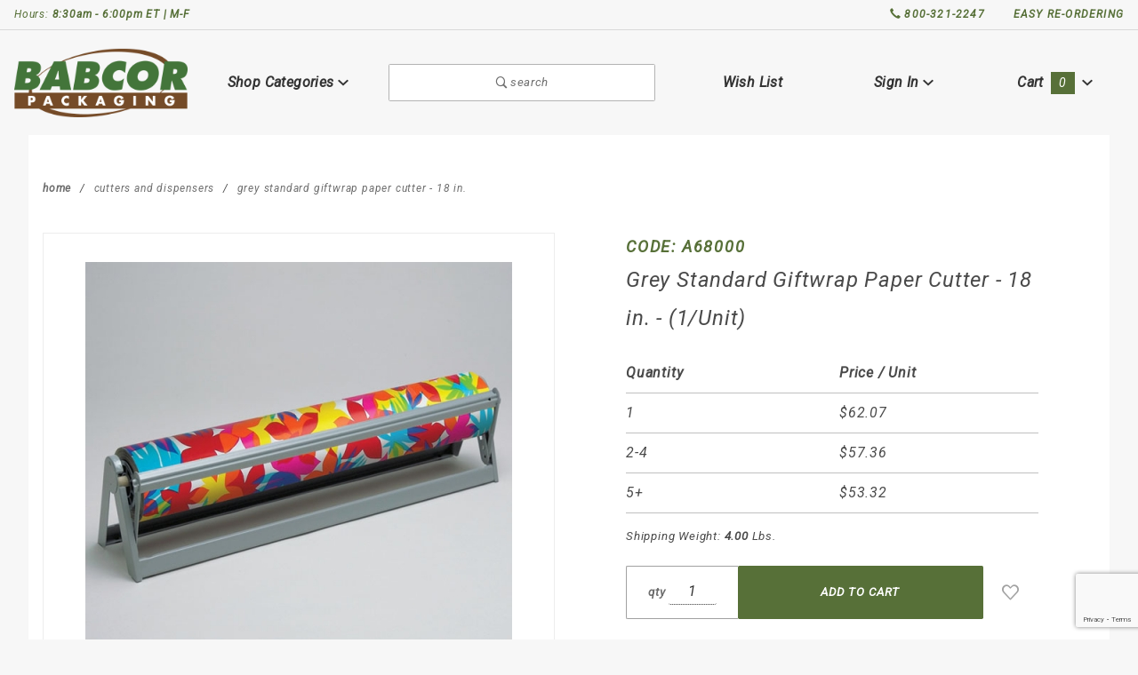

--- FILE ---
content_type: text/html; charset=utf-8
request_url: https://www.babcor.com/product/A68000.html
body_size: 17777
content:
<!DOCTYPE html><html lang="en" class="no-js" xmlns:fb="http://ogp.me/ns/fb#"><script>window.addEventListener('DOMContentLoaded', function () {sessionStorage.setItem('continue_url', 'https://www.babcor.com/product/A68000.html');});</script><head><meta charset="utf-8"><meta http-equiv="X-UA-Compatible" content="IE=edge"><meta name="viewport" content="width=device-width, initial-scale=1"><base href="https://www.babcor.com/mm5/"><title>BABCOR Packaging: Grey Standard Giftwrap Paper Cutter - 18 in.</title><link rel="preconnect" href="//www.google-analytics.com" data-resource-group="css_list" data-resource-code="preconnect-google-analytics" /><link href="https://fonts.gstatic.com" data-resource-group="css_list" data-resource-code="preconnect-google-fonts" /><link rel="preload" as="style" onload="this.onload=null;this.rel='stylesheet'" href="https://fonts.googleapis.com/css?family=Poppins:300,400,600,700|Roboto:400i&amp;display=optional" data-resource-group="css_list" data-resource-code="google-fonts" /><link media="all" rel="stylesheet" type="text/css" href="https://www.babcor.com/mm5/json.mvc?Store_Code=babcor&amp;Function=CSSResource_Output&amp;CSSCombinedResource_Code=stylesheet&T=e50af860" data-resource-group="css_list" data-resource-code="stylesheet" /><script type="text/javascript">
var MMThemeBreakpoints =
[
{
"code":	"mobile",
"name":	"Mobile",
"start":	{
"unit": "px",
"value": ""
}
,
"end":	{
"unit": "em",
"value": "39.999"
}
}
,{
"code":	"tablet",
"name":	"Tablet",
"start":	{
"unit": "px",
"value": ""
}
,
"end":	{
"unit": "em",
"value": "59.999"
}
}
];
</script>
<script type="text/javascript">
var json_url = "https:\/\/www.babcor.com\/mm5\/json.mvc\u003F";
var json_nosessionurl = "https:\/\/www.babcor.com\/mm5\/json.mvc\u003F";
var Store_Code = "babcor";
</script>
<script type="text/javascript" src="https://www.babcor.com/mm5/clientside.mvc?T=fd4e62d9&amp;Module_Code=cmp-cssui-searchfield&amp;Filename=runtime.js" integrity="sha512-GT3fQyjPOh3ZvhBeXjc3+okpwb4DpByCirgPrWz6TaihplxQROYh7ilw9bj4wu+hbLgToqAFQuw3SCRJjmGcGQ==" crossorigin="anonymous" async defer></script>
<script type="text/javascript">
var MMSearchField_Search_URL_sep = "https:\/\/www.babcor.com\/SRCH.html\u003FSearch=";
(function( obj, eventType, fn )
{
if ( obj.addEventListener )
{
obj.addEventListener( eventType, fn, false );
}
else if ( obj.attachEvent )
{
obj.attachEvent( 'on' + eventType, fn );
}
})( window, 'mmsearchfield_override', function()
{
MMSearchField.prototype.Menu_Show = function () {if (this.menu_visible) {return;}this.menu_visible = true;};MMSearchField.prototype.Menu_Hide = function () {if (this.menu_visible) {return;}this.menu_visible = true;};MMSearchField.prototype.onMenuAppendHeader = function () {return null;};MMSearchField.prototype.onMenuAppendItem = function (data) {let span;span = newElement('div', {'class': 'u-text-center t-search-preview__item'}, null, null);span.innerHTML = data;return span;};MMSearchField.prototype.onMenuAppendStoreSearch = function (search_value) {let item;item = newElement('div', {'class': 'x-search-preview__search-all'}, null, null);item.element_text = newTextNode('Search store for... "' + search_value + '"', item);return item;};MMSearchField.prototype.onFocus = function () {this.element_menu.classList.toggle('x-search-preview--open');};MMSearchField.prototype.onBlur = function () {this.element_menu.classList.toggle('x-search-preview--open');};/*** Uncomment this to debug the layout styles of the results container.*//*MMSearchField.prototype.Menu_Empty = function() {this.Menu_Item_Select( null );};*//*** Global search controls.*/(function () {'use strict';let searchOpeners = document.querySelectorAll('[data-hook="open-search"]');let searchCloser = document.querySelector('[data-hook="close-search"]');/*** Open global search and set focus to the input field.*/searchOpeners.forEach(function (searchOpener) {searchOpener.addEventListener('click', function (event) {event.preventDefault();document.documentElement.classList.toggle('has-active-search-preview');document.querySelector('[data-hook="global-search"]').focus();});});/*** Close global search.*/searchCloser.addEventListener('click', function (event) {event.preventDefault();document.documentElement.classList.toggle('has-active-search-preview');});/*** Close global search when the `Esc` key is pressed.*/window.addEventListener('keydown', function (keyEvent) {if (keyEvent.defaultPrevented) {return; // Do nothing if the event was already processed}switch (keyEvent.key) {case 'Escape':if (document.documentElement.classList.contains('has-active-search-preview')) {document.documentElement.classList.toggle('has-active-search-preview');}break;default:return;}keyEvent.preventDefault();}, true);}());
} );
</script>
<script type="text/javascript" src="https://www.babcor.com/mm5/clientside.mvc?T=fd4e62d9&amp;Filename=runtime_ui.js" integrity="sha512-TF1khnhYrwc0BocQ+D0K42iMurzLF+xVudr2jw0RdcCX5Vh9XQJiTdtNw6kTWMuuONWE3RlQk3mikhP8frJkjw==" crossorigin="anonymous" async defer></script><script type="text/javascript" src="https://www.babcor.com/mm5/clientside.mvc?T=fd4e62d9&amp;Filename=ajax.js" integrity="sha512-hBYAAq3Edaymi0ELd4oY1JQXKed1b6ng0Ix9vNMtHrWb3FO0tDeoQ95Y/KM5z3XmxcibnvbVujqgLQn/gKBRhA==" crossorigin="anonymous" async defer></script><!-- Google Tag Manager - Data Layer --><script>window.dataLayer = window.dataLayer || [];var dataLayer = dataLayer || [];dataLayer.push({"canonicalUri": "\/product\/A68000.html\u003F","requestUri": "\/product\/A68000.html","refererUri": "","pageCode": "PROD","pageType": "product","pageName": "","userId": "0","userEmail": "","basketId": "2291855","categoryCode": "cutters-and-dispensers","categoryName": "","productCode": "A68000","checkoutStep": ""});dataLayer.push({"ecommerce": {"detail": {"products": [{"name": "Grey Standard Giftwrap Paper Cutter - 18 in.","id": "A68000","price": "62.07","sku": "","category": "","variant": ""}]}},"content_type": "product","content_ids": 'A68000',"value": 62.07,"currency": "USD"});</script><!-- End Google Tag Manager - Data Layer --><!-- Google Tag Manager --><script>(function(w,d,s,l,i){w[l]=w[l]||[];w[l].push({'gtm.start':new Date().getTime(),event:'gtm.js'});var f=d.getElementsByTagName(s)[0],j=d.createElement(s),dl=l!='dataLayer'?'&l='+l:'';j.async=true;j.src='https://www.googletagmanager.com/gtm.js?id='+i+dl;f.parentNode.insertBefore(j,f);})(window,document,'script','dataLayer','GTM-KD8NXNH');</script><!-- End Google Tag Manager --><link rel="canonical" href="https://www.babcor.com/product/A68000.html" itemprop="url"><!--<link rel="stylesheet" href="css/babcor.css">--><link rel="stylesheet" href="css/style.css"><!--<link href="vendor/bootstrap/css/bootstrap.min.css" rel="stylesheet" > --><!-- generics --><link rel="icon" href="graphics/favicons/favicon-16.png" sizes="16x16"><link rel="icon" href="graphics/favicons/favicon-32.png" sizes="32x32"><link rel="icon" href="graphics/favicons/favicon-57.png" sizes="57x57"><link rel="icon" href="graphics/favicons/favicon-76.png" sizes="76x76"><link rel="icon" href="graphics/favicons/favicon-96.png" sizes="96x96"><link rel="icon" href="graphics/favicons/favicon-128.png" sizes="128x128"><link rel="icon" href="graphics/favicons/favicon-192.png" sizes="192x192"><link rel="icon" href="graphics/favicons/favicon-228.png" sizes="228x228"><!-- Android --><link rel="shortcut icon" sizes="196x196" href=“graphics/favicons/favicon-196.png"><!-- iOS --><link rel="apple-touch-icon" href="graphics/favicons/favicon-120.png" sizes="120x120"><link rel="apple-touch-icon" href="graphics/faviconsfavicon-152.png" sizes="152x152"><link rel="apple-touch-icon" href="graphics/faviconsfavicon-180.png" sizes="180x180"><script type="text/javascript" src="https://www.babcor.com/mm5/clientside.mvc?T=fd4e62d9&Module_Code=mvga&amp;Filename=mvga.js"></script><meta name="google-site-verification" content="MIkADudmliNmJ3Q1YBZEP38XDYnoWdS3TkxbMIoyuac" /><link type="text/css" media="all" rel="stylesheet" integrity="sha256-lWOXBr8vqpiy3pliCN1FmPIYkHdcr8Y0nc2BRMranrA= sha384-0K5gx4GPe3B0+RaqthenpKbJBAscHbhUuTd+ZmjJoHkRs98Ms3Pm2S4BvJqkmBdh sha512-wrhf+QxqNNvI+O73Y1XxplLd/Bt2GG2kDlyCGfeByKkupyZlAKZKAHXE2TM9/awtFar6eWl+W9hNO6Mz2QrA6Q==" crossorigin="anonymous" href="https://www.babcor.com/mm5/json.mvc?Store_Code=babcor&amp;Function=CSSResource_Output&amp;CSSResource_Code=mm-theme-styles&T=22f9089c" data-resource-group="modules" data-resource-code="mm-theme-styles" /><script type="text/javascript" data-resource-group="modules" data-resource-code="recaptcha_v3">
(() =>
{
var script;
script	= document.createElement( 'script' );
script.src	= 'https://www.google.com/recaptcha/api.js?render=6LddGqoqAAAAADr0kdoAdYHSIf812quMtLwqbPSd';
document.documentElement.appendChild( script );
} )();
document.addEventListener( 'DOMContentLoaded', () =>
{
var form, element, elements, form_lookup;
form_lookup = new Array();
elements = document.querySelectorAll( 'form input\u005Bname\u003D\"Action\"\u005D\u005Bvalue\u003D\"ICST\"\u005D' )
for ( element of elements )
{
if ( element instanceof HTMLFormElement )	form = element;
else if ( element.form instanceof HTMLFormElement )	form = element.form;
else
{
form = null;
while ( element )
{
if ( element instanceof HTMLFormElement )
{
form = element;
break;
}
element = element.parentNode;
}
}
if ( form && ( form_lookup.indexOf( form ) === -1 ) )
{
form_lookup.push( form );
new Miva_reCAPTCHAv3_FormSubmitListener( form, 'customer_account_create' );
}
}
elements = document.querySelectorAll( 'form input\u005Bname\u003D\"Action\"\u005D\u005Bvalue\u003D\"ICSQ\"\u005D, form input\u005Bname\u003D\"Action\"\u005D\u005Bvalue\u005E\u003D\"ICSQ,\"\u005D' )
for ( element of elements )
{
if ( element instanceof HTMLFormElement )	form = element;
else if ( element.form instanceof HTMLFormElement )	form = element.form;
else
{
form = null;
while ( element )
{
if ( element instanceof HTMLFormElement )
{
form = element;
break;
}
element = element.parentNode;
}
}
if ( form && ( form_lookup.indexOf( form ) === -1 ) )
{
form_lookup.push( form );
new Miva_reCAPTCHAv3_FormSubmitListener( form, 'customer_account_quick_create' );
}
}
elements = document.querySelectorAll( 'form input\u005Bname\u003D\"Action\"\u005D\u005Bvalue\u003D\"EMPW\"\u005D' )
for ( element of elements )
{
if ( element instanceof HTMLFormElement )	form = element;
else if ( element.form instanceof HTMLFormElement )	form = element.form;
else
{
form = null;
while ( element )
{
if ( element instanceof HTMLFormElement )
{
form = element;
break;
}
element = element.parentNode;
}
}
if ( form && ( form_lookup.indexOf( form ) === -1 ) )
{
form_lookup.push( form );
new Miva_reCAPTCHAv3_FormSubmitListener( form, 'customer_forgot_password' );
}
}
elements = document.querySelectorAll( 'form input\u005Bname\u003D\"Action\"\u005D\u005Bvalue\u003D\"CSTR\"\u005D' )
for ( element of elements )
{
if ( element instanceof HTMLFormElement )	form = element;
else if ( element.form instanceof HTMLFormElement )	form = element.form;
else
{
form = null;
while ( element )
{
if ( element instanceof HTMLFormElement )
{
form = element;
break;
}
element = element.parentNode;
}
}
if ( form && ( form_lookup.indexOf( form ) === -1 ) )
{
form_lookup.push( form );
new Miva_reCAPTCHAv3_FormSubmitListener( form, 'customer_reset_password' );
}
}
} );
class Miva_reCAPTCHAv3_FormSubmitListener
{
#form;
#submitting;
#event_submit;
#original_submit;
#recaptcha_action;
constructor( form, recaptcha_action )
{
this.#form	= form;
this.#submitting	= false;
this.#original_submit	= form.submit;
this.#recaptcha_action	= recaptcha_action;
this.#event_submit	= ( e ) =>
{
e.stopImmediatePropagation();
e.preventDefault();
//
// Trigger overwritten submit to build reCAPTCHAv3 response, where the original
// form submit will be restored in the callback and the "submit" listener removed.
//
this.#form.submit();
}
this.#form.submit	= () =>
{
if ( this.#submitting )
{
return;
}
this.#submitting = true;
Miva_reCAPTCHAv3_Submit( this.#recaptcha_action, ( token ) =>
{
var input_response;
this.#submitting	= false;
input_response	= document.createElement( 'input' );
input_response.type	= 'hidden';
input_response.name	= 'reCAPTCHAv3_Response';
input_response.value	= token;
this.#form.submit	= this.#original_submit;
this.#form.removeEventListener( 'submit', this.#event_submit, { capture: true } );
this.#form.appendChild( input_response );
if ( this.#form.requestSubmit )	this.#form.requestSubmit();
else	this.#form.dispatchEvent( new Event( 'submit', { bubbles: true, cancelable: true } ) );
} );
};
this.#form.addEventListener( 'submit', this.#event_submit, { capture: true } );
}
}
function Miva_reCAPTCHAv3_Submit( recaptcha_action, callback )
{
try
{
grecaptcha.ready( () => {
try
{
grecaptcha.execute( '6LddGqoqAAAAADr0kdoAdYHSIf812quMtLwqbPSd', { action: recaptcha_action } ).then( ( token ) => {
callback( token );
} );
}
catch ( e )
{
setTimeout( () => callback( 'recaptcha failed' ) );
}
} );
}
catch ( e )
{
setTimeout( () => callback( 'recaptcha failed' ) );
}
}
</script><script type="text/javascript" src="scripts/00000001/runtime_combofacets.js?T=d92f1c86" data-resource-group="head_tag" data-resource-code="runtimecombofacets"></script><script type="text/javascript" src="https://www.babcor.com/mm5/clientside.mvc?T=fd4e62d9&amp;Filename=runtime.js" integrity="sha512-EiU7WIxWkagpQnQdiP517qf12PSFAddgl4rw2GQi8wZOt6BLZjZIAiX4R53VP0ePnkTricjSB7Edt1Bef74vyg==" crossorigin="anonymous" async defer></script><script type="text/javascript" src="https://www.babcor.com/mm5/clientside.mvc?T=fd4e62d9&amp;Filename=MivaEvents.js" integrity="sha512-bmgSupmJLB7km5aCuKy2K7B8M09MkqICKWkc+0w/Oex2AJv3EIoOyNPx3f/zwF0PZTuNVaN9ZFTvRsCdiz9XRA==" crossorigin="anonymous" async defer></script><script type="text/javascript" src="https://www.babcor.com/mm5/clientside.mvc?T=fd4e62d9&amp;Filename=AttributeMachine.js" integrity="sha512-e2qSTe38L8wIQn4VVmCXg72J5IKMG11e3c1u423hqfBc6VT0zY/aG1c//K/UjMA6o0xmTAyxRmPOfEUlOFFddQ==" crossorigin="anonymous" async defer></script>
<script type="text/javascript">
(function( obj, eventType, fn )
{
if ( obj.addEventListener )
{
obj.addEventListener( eventType, fn, false );
}
else if ( obj.attachEvent )
{
obj.attachEvent( 'on' + eventType, fn );
}
})( window, 'attributemachine_override', function()
{
AttributeMachine.prototype.Generate_Discount = function (discount) {var discount_div;discount_div = document.createElement('div');discount_div.innerHTML = discount.descrip + ': ' + discount.formatted_discount;return discount_div;};AttributeMachine.prototype.Generate_Swatch = function (product_code, attribute, option) {var swatch_container = document.querySelector('#swatches');var swatch = document.createElement('li');var img = document.createElement('img');img.src = option.image;img.setAttribute('alt', option.prompt);img.setAttribute('title', option.prompt);swatch.classList.add('o-list-inline__item');swatch.setAttribute('data-code', option.code);swatch.setAttribute('data-color', option.prompt);swatch.appendChild(img);setTimeout(function () {if (swatch_container) {var swatch_element = swatch_container.querySelector('ul');var swatch_select = document.querySelector('[data-hook="attribute-swatch-select"]');var swatch_selected = swatch_select.options[swatch_select.selectedIndex].text;var swatch_name_element = document.querySelector('[data-hook="attribute-swatch-name"]');var swatchElements = swatch_element.querySelectorAll('li');swatch_element.removeAttribute('style');swatch_element.classList.add('o-list-inline');/*** Adds the selected swatch name to the label.*/swatch_name_element.textContent = swatch_selected;/*** Adds an active class to the selected swatch.*/swatchElements.forEach(function (swatchElement) {var swatchColor = swatchElement.getAttribute('data-code');var swatchImage = swatchElement.querySelector('img');if (swatchColor === swatch_select.options[swatch_select.selectedIndex].value) {swatchImage.classList.add('x-product-layout-purchase__swatches--active');}});}}, 0);return swatch;};AttributeMachine.prototype.Swatch_Click = function(input, attribute, option) {var swatch_name_element = document.querySelector('[data-hook="attribute-swatch-name"]');var i;for (i = 0; i < input.select.options.length; i++) {if (input.select.options[i].value === option.code) {input.select.selectedIndex = i;}}if (attribute.inventory) {this.Attribute_Changed(input);}swatch_name_element.innerHTML = option.prompt;};
} );
</script>
<script type="text/javascript" src="https://www.babcor.com/mm5/clientside.mvc?T=fd4e62d9&amp;Filename=ImageMachine.js" integrity="sha512-luSn6atUPOw8U8HPV927zNVkcbbDcvbAlaSh/MEWznSCrOzPC2iQVeXSwLabEEn43FBmR6lKN0jhsWKmJR4n1Q==" crossorigin="anonymous" async defer></script>
<script type="text/javascript">
(function( obj, eventType, fn )
{
if ( obj.addEventListener )
{
obj.addEventListener( eventType, fn, false );
}
else if ( obj.attachEvent )
{
obj.attachEvent( 'on' + eventType, fn );
}
})( window, 'imagemachine_override', function()
{
let generate_thumbnail_event = new CustomEvent('ImageMachine_Generate_Thumbnail');let thumbnailIndex = 0;let thumbnail_width;let thumbnail_height;let gallery = [];let gallery_container;let gallery_Index = 0;let productName = 'Grey Standard Giftwrap Paper Cutter - 18 in.';let cleanProductName = productName.replace(/'/g, '&#039;');gallery_container = document.createElement('div');gallery_container.classList.add('x-product-photo-gallery');gallery_container.setAttribute('data-hook', 'photo-gallery');/*** This function allows you to prepend or append code to an existing function.* https://stackoverflow.com/questions/9134686/adding-code-to-a-javascript-function-programmatically*/function functionExtender(container, funcName, prepend, append) {(function () {'use strict';let cachedFunction = container[funcName];container[funcName] = function () {if (prepend) {prepend.apply(this);}let result = cachedFunction.apply(this, arguments);if (append) {append.apply(this);}return result;};})();}MivaEvents.SubscribeToEvent('variant_changed', function () {//gallery = [];//thumbnailIndex = 0;});ImageMachine.prototype.oninitialize = function (data) {gallery = [];gallery_container.innerHTML = '';gallery_Index = 0;thumbnailIndex = 0;this.Initialize(data);this.main_image.setAttribute('data-index', '0');};ImageMachine.prototype.ImageMachine_Generate_Thumbnail = function (thumbnail_image, main_image, closeup_image, type_code) {let img;let thumbnail;let gallery_element;let gallery_image;if (!thumbnail_width && !thumbnail_height) {thumbnail_width = this.thumb_width + 'px';thumbnail_height = this.thumb_height + 'px';}thumbnail = document.createElement('span');thumbnail.classList.add('x-product-layout-images__thumbnail-image');thumbnail.setAttribute('data-index', thumbnailIndex++);thumbnail.setAttribute('data-main', main_image);thumbnail.setAttribute('data-type', type_code);thumbnail.setAttribute('data-zoom', closeup_image);thumbnail.setAttribute('style', 'width: ' + thumbnail_width + '; display: inline-block; height: ' + thumbnail_height +';');if (typeof( thumbnail_image ) === 'string' && thumbnail_image.length > 0) {img = document.createElement('img');img.src = thumbnail_image;img.setAttribute('alt', cleanProductName);img.setAttribute('itemprop', 'thumbnail');thumbnail.appendChild(img);}/*** Create a scrollable gallery, append it to the page, and open on main image click.*/gallery_image = (typeof (closeup_image) === 'string' && closeup_image.length > 0) ? closeup_image : main_image;if (typeof( closeup_image ) === 'string' && closeup_image.length > 0) {gallery_element = document.createElement('img');gallery_element.src = gallery_image;gallery_element.setAttribute('data-index', gallery_Index++);gallery_element.setAttribute('alt', cleanProductName);gallery_container.appendChild(gallery_element);}gallery.push({src: gallery_image,title: cleanProductName});document.dispatchEvent(generate_thumbnail_event);return thumbnail;};let gallery_template = document.querySelector('[data-hook="photo-gallery-template"]');if (gallery_template) {gallery_template.appendChild(gallery_container);}/*** This controls what happens when you click a thumbnail.*/functionExtender(ImageMachine.prototype,'onthumbnailimageclick',function () {},function () {let clickedElement = event.target;//console.log(clickedElement.getAttribute('data-index'));this.main_image.setAttribute('data-index', clickedElement.getAttribute('data-index'));});/*** This disables the default Miva image zoom functionality.*/ImageMachine.prototype.Closeup_Open = function () {return false;};ImageMachine.prototype.onmainimageclick = function () {console.log('Main Image Has Been Clicked');};
} );
</script>
<meta property="og:title" content="Grey Standard Giftwrap Paper Cutter - 18 in."><meta property="og:type" content="product"><meta property="og:image" content="https://www.babcor.com/mm5/graphics/00000001/1/A68000.jpg"><meta property="og:url" content="https://www.babcor.com/product/A68000.html"><meta property="og:site_name" content="BABCOR Packaging"><meta property="og:description" content="Check out the deal on Grey Standard Giftwrap Paper Cutter - 18 in. at BABCOR Packaging"><meta property="og:locale" content="en_US"><meta name="twitter:card" content="summary_large_image"><meta name="twitter:site" content="@TWITTER_ACCOUNT"><meta name="twitter:creator" content="@TWITTER_ACCOUNT"><meta name="twitter:url" content="https://www.babcor.com/product/A68000.html"><meta name="twitter:title" content="Grey Standard Giftwrap Paper Cutter - 18 in."><meta name="twitter:description" content="Check out the deal on Grey Standard Giftwrap Paper Cutter - 18 in. at BABCOR Packaging"><meta name="twitter:image" content="https://www.babcor.com/mm5/graphics/00000001/1/A68000.jpg"><meta name="twitter:image:alt" content="Grey Standard Giftwrap Paper Cutter - 18 in."></head><body id="js-PROD" class="o-site-wrapper t-page-prod"><!-- Google Tag Manager (noscript) --><noscript><iframe src="https://www.googletagmanager.com/ns.html?id=GTM-KD8NXNH"height="0" width="0" style="display:none;visibility:hidden"></iframe></noscript><!-- End Google Tag Manager (noscript) --><section class="o-wrapper o-wrapper--full t-global-search" itemscope itemtype="http://schema.org/WebSite"><meta itemprop="url" content="//www.babcor.com/"/><form class="t-global-search__form" method="post" action="https://www.babcor.com/SRCH.html" itemprop="potentialAction" itemscope itemtype="http://schema.org/SearchAction"><fieldset><legend>Product Search</legend><ul class="c-form-list"><li class="c-form-list__item c-form-list__item--full c-control-group u-flex o-layout--align-center o-layout--justify-between"><label class="u-color-gray-50 u-font-tiny" for="global-search"><span class="u-icon-search"></span> search</label><button class="c-button c-control-group__button u-bg-gray-10 u-border-none u-color-gray-50 u-font-tiny u-text-uppercase" data-hook="close-search" type="button"><span class="u-font-tiny u-icon-cross"></span> Close</button></li><li class="c-form-list__item c-form-list__item--full c-control-group u-flex"><meta itemprop="target" content="https://www.babcor.com/SRCH.html?q={Search}"/><input id="global-search" class="c-form-input c-control-group__field u-bg-transparent u-border-none u-font-huge u-text-bold" data-hook="global-search" data-mm_searchfield="Yes" data-mm_searchfield_id="x-search-preview" type="search" name="Search" value="" placeholder="" autocomplete="off" required itemprop="query-input"><button class="c-button c-button--large c-control-group__button u-bg-transparent u-border-none u-color-gray-40 u-font-tiny o-layout--no-wrap u-text-uppercase" type="submit"><span class="u-font-tiny u-icon-arrow-left"></span> Press Enter</button></li></ul></fieldset><span class="x-search-preview t-search-preview" data-hook="search-preview" data-mm_searchfield_menu="Yes" data-mm_searchfield_id="x-search-preview"></span></form></section><div id="refinery_annex" class="readytheme-contentsection">
<section class="x-refinery-annex" data-hook="refinery-annex">
<div class="x-refinery-annex__content u-bg-white">
<header class="x-refinery-annex__header">
<button class="c-button c-button--large u-bg-gray-20 u-color-gray-50" data-hook="close-refinery-annex" type="button" aria-label="Close Facets List">
<span class="u-font-small u-icon-cross"></span>
</button>
<span class="x-refinery-annex__title">Filters</span>
</header>
<div class="x-refinery-annex__list">
<nav class="x-category-tree">
<div class="x-category-tree__row">
<form method="get" action="https://www.babcor.com/product/A68000.html">
<fieldset>
<legend>Search Facets</legend>

<input type="hidden" name="Category_Code" value="cutters-and-dispensers" />


<input type="hidden" name="Search" value="" />
<input type="hidden" name="Sort_By" value="disp_order" />
<input type="hidden" name="Per_Page" value="" />
<ul class="c-form-list">
</ul>
</fieldset>
</form>
</div>
</nav>
</div>
</div>
</section>
</div>
<header class="o-wrapper o-wrapper--full o-wrapper--flush t-site-header" data-hook="site-header"><div id="fasten_header" class="x-fasten-header">
<section class="o-layout o-layout--align-center t-site-header__masthead" data-hook="fasten-header"><div class="o-layout__item u-width-2 u-text-center t-site-header__logo"><a href="https://www.babcor.com/SFNT.html" title="BABCOR Packaging" rel="nofollow"><img class="x-fasten-header__logo-image t-lazy-load-image t-defer-object" src="graphics/00000001/babcor-header-logo_2.png" alt="Babcor Logo" style="max-width: 165px; max-height: 32px;" data-defer></a></div><div class="o-layout__item u-width-2 "><a class="c-button u-bg-transparent x-omega-navigation__trigger t-primary-link" data-hook="open-omega" href="https://www.babcor.com/CTLG.html">Shop Categories <span class="u-font-tiny u-icon-chevron-down x-omega-navigation__trigger-icon t-prevent-events"></span></a></div><div class="o-layout__item u-width-4 u-width-5--wu-text-center "><button class="c-button c-button--full c-button--large u-bg-transparent u-border-gray-30 u-color-gray-50 u-font-tiny t-open-search" data-hook="open-search" type="button"><span class="u-icon-search"></span> search</button></div><ul class="o-layout__item o-list-bare u-flex u-grids-3 u-text-center u-width-4 u-width-3--w t-site-header__masthead-customer-block "><li class="o-layout__item u-block"><a class="t-primary-link" href="https://www.babcor.com/WLST.html">Wish List</a></li><li class="o-layout__item"><a class="t-primary-link" href="https://www.babcor.com/LOGN.html">Sign In</a></li><li class="o-layout__item"><a class="t-primary-link t-site-header__basket-link" href="https://www.babcor.com/BASK.html">Cart<span class="u-bg-primary u-color-black t-site-header__basket-link-quantity t-prevent-events" data-hook="mini-basket-count">0</span></a></li></ul><div class="o-layout__item u-width-12 u-width-10--l u-hidden "><br class="u-hidden--m"><span class="c-heading-echo u-block u-text-bold u-text-center u-text-right--l u-text-uppercase u-color-gray-50"><span class="u-icon-secure"></span> Secure Checkout</span></div></section>
</div>
<section class="theme-color1 t-site-header__top-navigation "><div class="u-text-center u-text-left--m"><span id="header_message" class="readytheme-banner">
<span class="t-site-header__message">Hours:<strong> 8:30am - 6:00pm ET | M-F</strong></span>
</span>
</div><nav class="u-hidden u-flex--m"><a class="t-secondary-link theme-color1 t-sis" href="tel:800-321-2247"><span class="glyphicon glyphicon-earphone "></span><span class="t-site-header__links u-hidden--m u-inline-block--l" style="padding-left:3px;">800-321-2247</span></a><a class="t-secondary-link theme-color1 t-site-header__links" href="https://www.babcor.com/ORHL.html" title="easy re-ordering">easy re-ordering</a></nav></section><section class="o-wrapper t-site-header__masthead"><div class="o-layout o-layout--align-center"><div class="o-layout__item u-flex u-grids-2 u-hidden--l u-width-3 "><button class="c-button c-button--flush c-button--full c-button--hollow u-bg-transparent u-border-none u-color-gray-50 u-icon-menu" data-hook="open-main-menu " type="button" aria-label="Open Main Menu"></button><button class="c-button c-button--flush c-button--full c-button--hollow u-bg-transparent u-border-none u-color-gray-50 u-icon-search" data-hook="open-search" type="button" aria-label="Open Search Box"></button></div><div class="o-layout__item u-width-6 u-width-7--m u-width-2--l u-text-center t-site-header__logo"><a href="https://www.babcor.com/SFNT.html" title="BABCOR Packaging" rel="nofollow"><img src="graphics/00000001/babcor-main-logo-color-250px.png" alt="Babcor Packaging"></a></div><div class="o-layout__item u-flex u-grids-2 u-hidden--l u-width-3 u-width-2--m "><a class="c-button c-button--flush c-button--full u-bg-primary u-border-none u-color-black t-site-header__basket-link-quantity--mobile" data-hook="open-mini-basket mini-basket-count" href="https://www.babcor.com/BASK.html">0<span class="u-font-tiny u-icon-chevron-down t-site-header__basket-icon t-prevent-events"></span></a></div><div class="o-layout__item u-hidden u-block--l u-width-2 u-text-center "><button class="c-button u-bg-transparent x-omega-navigation__trigger t-primary-link" data-hook="activate-omega" type="button">Shop Categories <span class="u-font-tiny u-icon-chevron-down x-omega-navigation__trigger-icon t-prevent-events"></span></button></div><div class="o-layout__item u-hidden u-block--l u-width-3--l u-width-4--w u-text-center "><button class="c-button c-button--full c-button--large u-bg-transparent u-border-gray-30 u-color-gray-50 u-font-small t-open-search" data-hook="open-search" type="button"><span class="u-icon-search"></span> search</button></div><ul class="o-layout__item o-list-bare u-hidden u-flex--l u-grids-3 u-text-center u-width-5--l u-width-4--w t-site-header__masthead-customer-block "><li class="o-layout__item u-block--m"><a class="t-primary-link" href="https://www.babcor.com/WLST.html">Wish List</a></li><li class="o-layout__item"><a class="x-show-related__link t-primary-link" data-hook="show-related" data-target="global-account" href="https://www.babcor.com/LOGN.html">Sign In <span class="x-show-related__icon u-font-tiny u-icon-chevron-down t-prevent-events"></span></a></li><li class="o-layout__item"><a class="t-primary-link t-site-header__basket-link" data-hook="open-mini-basket" href="https://www.babcor.com/BASK.html">Cart<span class="u-bg-primary u-color-black t-site-header__basket-link-quantity t-prevent-events" data-hook="mini-basket-count">0</span><span class="u-font-tiny u-icon-chevron-down t-site-header__basket-icon t-prevent-events"></span></a></li></ul><div id="global_account" class="readytheme-contentsection">
<div class="u-bg-gray-10 u-over-everything t-global-account" data-hook="global-account">
<form class="t-global-account__form" method="post" action="https://www.babcor.com/product/A68000.html" autocomplete="off">
<fieldset>
<legend>Global Account Log In</legend>
<input type="hidden" name="Action" value="LOGN" />
<input type="hidden" name="Category_Code" value="cutters-and-dispensers" />
<input type="hidden" name="Product_Code" value="A68000" />
<input type="hidden" name="Search" value="" />
<input type="hidden" name="Per_Page" value="" />
<input type="hidden" name="Sort_By" value="disp_order" />
<ul class="c-form-list">
<li class="c-form-list__item c-form-list__item--full">
<label id="Login_Email_Label" for="Login_Email" title="Email Adress">
<input id="Login_Email" class="c-form-input c-form-input--large u-text-uppercase" type="email" name="Customer_LoginEmail" value="" aria-labelledby="Login_Email_Label" autocomplete="email" placeholder="Email" required>
</label>
</li>
<li class="c-form-list__item c-form-list__item--full">
<label id="Login_Password_Label" for="Login_Password" title="Password">
<input id="Login_Password" class="c-form-input c-form-input--large u-text-uppercase" type="password" name="Customer_Password" aria-labelledby="Login_Password_Label" autocomplete="current-password" placeholder="Password">
</label>
</li>
<li class="c-form-list__item c-form-list__item--full">
<input class="c-button c-button--full c-button--huge u-bg-black u-color-white u-font-small u-text-medium u-text-uppercase" type="submit" value="Sign In">
</li>
<li class="c-form-list__item c-form-list__item--full">
<a class="c-button c-button--full c-button--hollow c-button--huge u-bg-gray-10 u-color-black u-font-small u-text-medium u-text-uppercase" href="https://www.babcor.com/LOGN.html">Register</a>
</li>
<li class="c-form-list__item c-form-list__item--full u-text-center">
<a class="u-font-tiny u-text-medium u-text-uppercase t-secondary-link" href="https://www.babcor.com/FPWD.html">Forgot Password?</a>
</li>
</ul>
</fieldset>
</form>
</div>
</div>
<div id="mini_basket" class="readytheme-contentsection">
<section class="u-bg-gray-10 x-mini-basket" data-hook="mini-basket" data-item-count="0" data-subtotal=""><div class="x-mini-basket__content"><footer class="x-mini-basket__footer"><div class="x-messages x-messages--info u-text-center u-text-medium u-text-uppercase">Your Shopping Cart Is Empty</div></footer></div></section>
</div>
<div class="o-layout__item u-width-12 u-width-10--l u-hidden "><br class="u-hidden--m"><span class="u-block u-text-bold u-text-center u-text-right--l u-text-uppercase u-color-gray-50"><span class="u-icon-secure"></span> Secure Checkout</span></div></div></section><section class="o-wrapper u-over-page x-omega-navigation" data-hook="omega-navigation"><div class="o-layout o-layout--flush u-bg-gray-10"><nav class="o-layout__item u-width-12"><div class="x-omega-navigation__wrap"><header class="x-omega-navigation__header u-hidden--l c-control-group"><a class="c-button c-button--full c-control-group__button u-bg-transparent u-color-gray-40" href="https://www.babcor.com/LOGN.html"><span class="u-icon-user"></span> Sign In or Register</a><button class="c-button c-control-group__button u-bg-transparent u-color-gray-40 u-icon-cross" data-hook="close-main-menu" type="button" aria-label="Close Main Menu"></button></header><div class="o-layout x-omega-navigation__content" data-hook="omega-navigation__content"><div class="o-layout__item u-width-12 u-width-3--l x-omega-navigation__parents" data-hook="omega-navigation__parents"><ul class="x-omega-navigation__row"><li class="x-omega-navigation__list has-child-menu" data-hook="omega-child-menu"><a class="x-omega-navigation__link" data-hook="omega-navigation__link " data-children="1fe7f4866771f1c9b50fae7eae2e270e" href="https://www.babcor.com/category/wholesale-retail-bags.html" target="_self">Bags<span class="x-omega-navigation__link-carat u-hidden--l"><span class="u-icon-chevron-right"></span></span></a><ul class="x-omega-navigation__row u-hidden--l is-hidden"><li class="x-omega-navigation__list" data-hook="show-previous-menu"><span class="x-omega-navigation__link"><span class="u-icon-chevron-left">&nbsp;</span><span class="o-layout--grow">Main Menu</span></span></li><li class="x-omega-navigation__list "><a class="x-omega-navigation__link" href="https://www.babcor.com/category/wholesale-paper-shopping-bags.html" target="_self">Paper Shopping Bags</a></li><li class="x-omega-navigation__list "><a class="x-omega-navigation__link" href="https://www.babcor.com/category/wholesale-eurotote-bags.html" target="_self">Eurotote Bags</a></li><li class="x-omega-navigation__list "><a class="x-omega-navigation__link" href="https://www.babcor.com/category/wholesale-merchandise-bags.html" target="_self">Merchandise Bags</a></li><li class="x-omega-navigation__list "><a class="x-omega-navigation__link" href="https://www.babcor.com/category/wholesale-plastic-shopping-bags.html" target="_self">Plastic Shopping Bags</a></li><li class="x-omega-navigation__list"><a class="x-omega-navigation__link" href="https://www.babcor.com/category/wholesale-retail-bags.html" target="_self">View All Bags</a></li></ul></li><li class="x-omega-navigation__list has-child-menu" data-hook="omega-child-menu"><a class="x-omega-navigation__link" data-hook="omega-navigation__link " data-children="6a8e868e89f260d637a623dbe5e44999" href="https://www.babcor.com/category/wholesale-retail-boxes.html" target="_self">Boxes<span class="x-omega-navigation__link-carat u-hidden--l"><span class="u-icon-chevron-right"></span></span></a><ul class="x-omega-navigation__row u-hidden--l is-hidden"><li class="x-omega-navigation__list" data-hook="show-previous-menu"><span class="x-omega-navigation__link"><span class="u-icon-chevron-left">&nbsp;</span><span class="o-layout--grow">Main Menu</span></span></li><li class="x-omega-navigation__list "><a class="x-omega-navigation__link" href="https://www.babcor.com/category/wholesale-apparel-boxes.html" target="_self">Apparel Boxes</a></li><li class="x-omega-navigation__list "><a class="x-omega-navigation__link" href="https://www.babcor.com/category/wholesale-gift-boxes.html" target="_self">Folding Gift Boxes</a></li><li class="x-omega-navigation__list "><a class="x-omega-navigation__link" href="https://www.babcor.com/category/wholesale-jewelry-boxes.html" target="_self">Jewelry Boxes</a></li><li class="x-omega-navigation__list "><a class="x-omega-navigation__link" href="https://www.babcor.com/category/wholesale-pop-up-gift-card-boxes.html" target="_self">Pop Up Gift Card Boxes</a></li><li class="x-omega-navigation__list "><a class="x-omega-navigation__link" href="https://www.babcor.com/category/wholesale-retail-boxes.html" target="_self">Shop All Retail Boxes</a></li><li class="x-omega-navigation__list"><a class="x-omega-navigation__link" href="https://www.babcor.com/category/wholesale-retail-boxes.html" target="_self">View All Boxes</a></li></ul></li><li class="x-omega-navigation__list has-child-menu" data-hook="omega-child-menu"><a class="x-omega-navigation__link" data-hook="omega-navigation__link " data-children="6117289f01a1c1f4e73ce5deec0a172b" href="https://www.babcor.com/category/wholesale-gift-bows.html" target="_self">Bows<span class="x-omega-navigation__link-carat u-hidden--l"><span class="u-icon-chevron-right"></span></span></a><ul class="x-omega-navigation__row u-hidden--l is-hidden"><li class="x-omega-navigation__list" data-hook="show-previous-menu"><span class="x-omega-navigation__link"><span class="u-icon-chevron-left">&nbsp;</span><span class="o-layout--grow">Main Menu</span></span></li><li class="x-omega-navigation__list "><a class="x-omega-navigation__link" href="https://www.babcor.com/category/wholesale-gift-bows.html" target="_self">Shop All Bows</a></li><li class="x-omega-navigation__list has-child-menu" data-hook="omega-child-menu"><a class="x-omega-navigation__link" href="" target="_self">Shop By Bow Type<span class="x-omega-navigation__link-carat u-hidden--l"><span class="u-icon-chevron-right"></span></span></a><ul class="x-omega-navigation__row is-hidden"><li class="x-omega-navigation__list" data-hook="show-previous-menu"><span class="x-omega-navigation__link"><span class="u-icon-chevron-left">&nbsp;</span><span class="o-layout--grow">Main Menu</span></span></li><li><a class="x-omega-navigation__link" href="https://www.babcor.com/category/wholesale-flora-satin-ribbon.html" target="_self">Flora Satin Bows</a></li><li><a class="x-omega-navigation__link" href="https://www.babcor.com/category/wholesale-magic-pull-bows.html" target="_self">Magic Pull Bows</a></li><li><a class="x-omega-navigation__link" href="https://www.babcor.com/category/wholesale-pre-notched-bows.html" target="_self">Pre Notched Bows</a></li><li><a class="x-omega-navigation__link" href="https://www.babcor.com/category/wholesale-star-bows.html" target="_self">Star Bows</a></li><li class="x-omega-navigation__list"><a class="x-omega-navigation__link" href="" target="_self">View All Shop By Bow Type</a></li></ul></li><li class="x-omega-navigation__list"><a class="x-omega-navigation__link" href="https://www.babcor.com/category/wholesale-gift-bows.html" target="_self">View All Bows</a></li></ul></li><li class="x-omega-navigation__list has-child-menu" data-hook="omega-child-menu"><a class="x-omega-navigation__link" data-hook="omega-navigation__link " data-children="a30fb5a65ce0af8e362aa87caf113141" href="https://www.babcor.com/category/cutters-and-dispensers.html" target="_self">Cutters and Dispensers<span class="x-omega-navigation__link-carat u-hidden--l"><span class="u-icon-chevron-right"></span></span></a><ul class="x-omega-navigation__row u-hidden--l is-hidden"><li class="x-omega-navigation__list" data-hook="show-previous-menu"><span class="x-omega-navigation__link"><span class="u-icon-chevron-left">&nbsp;</span><span class="o-layout--grow">Main Menu</span></span></li><li class="x-omega-navigation__list "><a class="x-omega-navigation__link" href="https://www.babcor.com/category/cutters-and-dispensers.html" target="_self">Shop Cutters and Dispensers</a></li><li class="x-omega-navigation__list"><a class="x-omega-navigation__link" href="https://www.babcor.com/category/cutters-and-dispensers.html" target="_self">View All Cutters and Dispensers</a></li></ul></li><li class="x-omega-navigation__list has-child-menu" data-hook="omega-child-menu"><a class="x-omega-navigation__link" data-hook="omega-navigation__link " data-children="f07e3854232dfc86c7399dadc77d8149" href="https://www.babcor.com/category/wholesale-ribbons-and-bows.html" target="_self">Ribbon<span class="x-omega-navigation__link-carat u-hidden--l"><span class="u-icon-chevron-right"></span></span></a><ul class="x-omega-navigation__row u-hidden--l is-hidden"><li class="x-omega-navigation__list" data-hook="show-previous-menu"><span class="x-omega-navigation__link"><span class="u-icon-chevron-left">&nbsp;</span><span class="o-layout--grow">Main Menu</span></span></li><li class="x-omega-navigation__list "><a class="x-omega-navigation__link" href="https://www.babcor.com/category/wholesale-ribbons-and-bows.html" target="_self">Shop All Ribbon</a></li><li class="x-omega-navigation__list has-child-menu" data-hook="omega-child-menu"><a class="x-omega-navigation__link" href="https://www.babcor.com/category/wholesale-ribbons-and-bows.html" target="_self">Shop by Ribbon Type<span class="x-omega-navigation__link-carat u-hidden--l"><span class="u-icon-chevron-right"></span></span></a><ul class="x-omega-navigation__row is-hidden"><li class="x-omega-navigation__list" data-hook="show-previous-menu"><span class="x-omega-navigation__link"><span class="u-icon-chevron-left">&nbsp;</span><span class="o-layout--grow">Main Menu</span></span></li><li><a class="x-omega-navigation__link" href="https://www.babcor.com/category/wholesale-splendorette-ribbon.html" target="_self">Curling Ribbon</a></li><li><a class="x-omega-navigation__link" href="https://www.babcor.com/category/wholesale-double-face-satin-ribbon.html" target="_self">Double Face Satin Ribbon</a></li><li><a class="x-omega-navigation__link" href="https://www.babcor.com/mm5/merchant.mvc?Screen=CTGY&Category_Code=wholesale-flora-satin-ribbon" target="_self">Flora Satin Ribbon</a></li><li><a class="x-omega-navigation__link" href="https://www.babcor.com/category/wholesale-raffia-ribbon.html" target="_self">Raffia Ribbon</a></li><li><a class="x-omega-navigation__link" href="https://www.babcor.com/category/wholesale-simply-sheer-asiana-ribbon.html" target="_self">Simply Sheer Asiana Ribbon</a></li><li><a class="x-omega-navigation__link" href="https://www.babcor.com/category/wholesale-splendorette-ribbon-1287.html" target="_self">Splendorette Ribbon</a></li><li><a class="x-omega-navigation__link" href="https://www.babcor.com/category/wholesale-tulle.html" target="_self">Tulle</a></li><li class="x-omega-navigation__list"><a class="x-omega-navigation__link" href="https://www.babcor.com/category/wholesale-ribbons-and-bows.html" target="_self">View All Shop by Ribbon Type</a></li></ul></li><li class="x-omega-navigation__list"><a class="x-omega-navigation__link" href="https://www.babcor.com/category/wholesale-ribbons-and-bows.html" target="_self">View All Ribbon</a></li></ul></li><li class="x-omega-navigation__list has-child-menu" data-hook="omega-child-menu"><a class="x-omega-navigation__link" data-hook="omega-navigation__link " data-children="7176a0cf8684dbeaeff80e836617bb5e" href="https://www.babcor.com/category/wholesale-tape-stickers.html" target="_self">Stickers and Seals<span class="x-omega-navigation__link-carat u-hidden--l"><span class="u-icon-chevron-right"></span></span></a><ul class="x-omega-navigation__row u-hidden--l is-hidden"><li class="x-omega-navigation__list" data-hook="show-previous-menu"><span class="x-omega-navigation__link"><span class="u-icon-chevron-left">&nbsp;</span><span class="o-layout--grow">Main Menu</span></span></li><li class="x-omega-navigation__list "><a class="x-omega-navigation__link" href="https://www.babcor.com/category/wholesale-tape-stickers.html" target="_self">Shop Stickers and Seals</a></li><li class="x-omega-navigation__list"><a class="x-omega-navigation__link" href="https://www.babcor.com/category/wholesale-tape-stickers.html" target="_self">View All Stickers and Seals</a></li></ul></li><li class="x-omega-navigation__list has-child-menu" data-hook="omega-child-menu"><a class="x-omega-navigation__link" data-hook="omega-navigation__link " data-children="09e930a7c6cf45a784d4b2c5a9e9022a" href="https://www.babcor.com/category/wholesale-tissue.html" target="_self">Tissue Paper<span class="x-omega-navigation__link-carat u-hidden--l"><span class="u-icon-chevron-right"></span></span></a><ul class="x-omega-navigation__row u-hidden--l is-hidden"><li class="x-omega-navigation__list" data-hook="show-previous-menu"><span class="x-omega-navigation__link"><span class="u-icon-chevron-left">&nbsp;</span><span class="o-layout--grow">Main Menu</span></span></li><li class="x-omega-navigation__list "><a class="x-omega-navigation__link" href="https://www.babcor.com/category/wholesale-tissue.html" target="_self">Shop All Tissue</a></li><li class="x-omega-navigation__list has-child-menu" data-hook="omega-child-menu"><a class="x-omega-navigation__link" href="" target="_self">Shop Tissue By Type<span class="x-omega-navigation__link-carat u-hidden--l"><span class="u-icon-chevron-right"></span></span></a><ul class="x-omega-navigation__row is-hidden"><li class="x-omega-navigation__list" data-hook="show-previous-menu"><span class="x-omega-navigation__link"><span class="u-icon-chevron-left">&nbsp;</span><span class="o-layout--grow">Main Menu</span></span></li><li><a class="x-omega-navigation__link" href="https://www.babcor.com/category/wholesale-economy-tissue.html" target="_self">Economy Tissue</a></li><li><a class="x-omega-navigation__link" href="https://www.babcor.com/category/wholesale-gemstones-tissue.html" target="_self">Gemstones Tissue</a></li><li><a class="x-omega-navigation__link" href="https://www.babcor.com/category/wholesale-pearlesence-tissue.html" target="_self">Pearlesence Tissue</a></li><li><a class="x-omega-navigation__link" href="https://www.babcor.com/category/wholesale-precious-metals-tissue.html" target="_self">Precious Metals Tissue</a></li><li><a class="x-omega-navigation__link" href="https://www.babcor.com/category/wholesale-printed-tissue.html" target="_self">Printed Tissue</a></li><li><a class="x-omega-navigation__link" href="https://www.babcor.com/category/wholesale-recycled-tissue.html" target="_self">Recycled Tissue</a></li><li><a class="x-omega-navigation__link" href="https://www.babcor.com/category/satinique-tissue.html" target="_self">Satinique Tissue</a></li><li><a class="x-omega-navigation__link" href="https://www.babcor.com/category/wholesale-satinwrap-color-tissue.html" target="_self">Satinwrap Color Tissue</a></li><li class="x-omega-navigation__list"><a class="x-omega-navigation__link" href="" target="_self">View All Shop Tissue By Type</a></li></ul></li><li class="x-omega-navigation__list"><a class="x-omega-navigation__link" href="https://www.babcor.com/category/wholesale-tissue.html" target="_self">View All Tissue Paper</a></li></ul></li><li class="x-omega-navigation__list has-child-menu" data-hook="omega-child-menu"><a class="x-omega-navigation__link" data-hook="omega-navigation__link " data-children="f1c3959bf12c725c639979d296298631" href="https://www.babcor.com/category/wholesale-ecommerce-packaging.html" target="_self">eCommerce Packaging<span class="x-omega-navigation__link-carat u-hidden--l"><span class="u-icon-chevron-right"></span></span></a><ul class="x-omega-navigation__row u-hidden--l is-hidden"><li class="x-omega-navigation__list" data-hook="show-previous-menu"><span class="x-omega-navigation__link"><span class="u-icon-chevron-left">&nbsp;</span><span class="o-layout--grow">Main Menu</span></span></li><li class="x-omega-navigation__list "><a class="x-omega-navigation__link" href="https://www.babcor.com/category/wholesale-shred-filler.html" target="_self">Shred & Fill</a></li><li class="x-omega-navigation__list "><a class="x-omega-navigation__link" href="https://www.babcor.com/category/wholesale-retail-mailer-boxes.html" target="_self">Mailer Boxes</a></li><li class="x-omega-navigation__list"><a class="x-omega-navigation__link" href="https://www.babcor.com/category/wholesale-ecommerce-packaging.html" target="_self">View All eCommerce Packaging</a></li></ul></li></ul></div><div class="o-layout__item u-block--l u-hidden u-width-9--l x-omega-navigation__children" data-hook="omega-navigation__children"><aside class="x-omega-navigation__child-wrap" data-hook="1fe7f4866771f1c9b50fae7eae2e270e"><ul class="x-omega-navigation__child-block"><li class="x-omega-navigation__child-list"><a class="x-omega-navigation__child-link" href="https://www.babcor.com/category/wholesale-paper-shopping-bags.html" target="_self">Paper Shopping Bags</a></li></ul><ul class="x-omega-navigation__child-block"><li class="x-omega-navigation__child-list"><a class="x-omega-navigation__child-link" href="https://www.babcor.com/category/wholesale-eurotote-bags.html" target="_self">Eurotote Bags</a></li></ul><ul class="x-omega-navigation__child-block"><li class="x-omega-navigation__child-list"><a class="x-omega-navigation__child-link" href="https://www.babcor.com/category/wholesale-merchandise-bags.html" target="_self">Merchandise Bags</a></li></ul><ul class="x-omega-navigation__child-block"><li class="x-omega-navigation__child-list"><a class="x-omega-navigation__child-link" href="https://www.babcor.com/category/wholesale-plastic-shopping-bags.html" target="_self">Plastic Shopping Bags</a></li></ul></aside><aside class="x-omega-navigation__child-wrap" data-hook="6a8e868e89f260d637a623dbe5e44999"><ul class="x-omega-navigation__child-block"><li class="x-omega-navigation__child-list"><a class="x-omega-navigation__child-link" href="https://www.babcor.com/category/wholesale-apparel-boxes.html" target="_self">Apparel Boxes</a></li></ul><ul class="x-omega-navigation__child-block"><li class="x-omega-navigation__child-list"><a class="x-omega-navigation__child-link" href="https://www.babcor.com/category/wholesale-gift-boxes.html" target="_self">Folding Gift Boxes</a></li></ul><ul class="x-omega-navigation__child-block"><li class="x-omega-navigation__child-list"><a class="x-omega-navigation__child-link" href="https://www.babcor.com/category/wholesale-jewelry-boxes.html" target="_self">Jewelry Boxes</a></li></ul><ul class="x-omega-navigation__child-block"><li class="x-omega-navigation__child-list"><a class="x-omega-navigation__child-link" href="https://www.babcor.com/category/wholesale-pop-up-gift-card-boxes.html" target="_self">Pop Up Gift Card Boxes</a></li></ul><ul class="x-omega-navigation__child-block"><li class="x-omega-navigation__child-list"><a class="x-omega-navigation__child-link" href="https://www.babcor.com/category/wholesale-retail-boxes.html" target="_self">Shop All Retail Boxes</a></li></ul></aside><aside class="x-omega-navigation__child-wrap" data-hook="6117289f01a1c1f4e73ce5deec0a172b"><ul class="x-omega-navigation__child-block"><li class="x-omega-navigation__child-list"><a class="x-omega-navigation__child-link" href="https://www.babcor.com/category/wholesale-gift-bows.html" target="_self">Shop All Bows</a></li></ul><ul class="x-omega-navigation__child-block"><li class="x-omega-navigation__child-list"><span class="x-omega-navigation__child-link">Shop By Bow Type</span></li><li class="x-omega-navigation__child-list"><a class="x-omega-navigation__grandchild-link" href="https://www.babcor.com/category/wholesale-flora-satin-ribbon.html" target="_self">Flora Satin Bows</a></li><li class="x-omega-navigation__child-list"><a class="x-omega-navigation__grandchild-link" href="https://www.babcor.com/category/wholesale-magic-pull-bows.html" target="_self">Magic Pull Bows</a></li><li class="x-omega-navigation__child-list"><a class="x-omega-navigation__grandchild-link" href="https://www.babcor.com/category/wholesale-pre-notched-bows.html" target="_self">Pre Notched Bows</a></li><li class="x-omega-navigation__child-list"><a class="x-omega-navigation__grandchild-link" href="https://www.babcor.com/category/wholesale-star-bows.html" target="_self">Star Bows</a></li></ul></aside><aside class="x-omega-navigation__child-wrap" data-hook="a30fb5a65ce0af8e362aa87caf113141"><ul class="x-omega-navigation__child-block"><li class="x-omega-navigation__child-list"><a class="x-omega-navigation__child-link" href="https://www.babcor.com/category/cutters-and-dispensers.html" target="_self">Shop Cutters and Dispensers</a></li></ul></aside><aside class="x-omega-navigation__child-wrap" data-hook="f07e3854232dfc86c7399dadc77d8149"><ul class="x-omega-navigation__child-block"><li class="x-omega-navigation__child-list"><a class="x-omega-navigation__child-link" href="https://www.babcor.com/category/wholesale-ribbons-and-bows.html" target="_self">Shop All Ribbon</a></li></ul><ul class="x-omega-navigation__child-block"><li class="x-omega-navigation__child-list"><a class="x-omega-navigation__child-link" href="https://www.babcor.com/category/wholesale-ribbons-and-bows.html" target="_self">Shop by Ribbon Type</a></li><li class="x-omega-navigation__child-list"><a class="x-omega-navigation__grandchild-link" href="https://www.babcor.com/category/wholesale-splendorette-ribbon.html" target="_self">Curling Ribbon</a></li><li class="x-omega-navigation__child-list"><a class="x-omega-navigation__grandchild-link" href="https://www.babcor.com/category/wholesale-double-face-satin-ribbon.html" target="_self">Double Face Satin Ribbon</a></li><li class="x-omega-navigation__child-list"><a class="x-omega-navigation__grandchild-link" href="https://www.babcor.com/mm5/merchant.mvc?Screen=CTGY&Category_Code=wholesale-flora-satin-ribbon" target="_self">Flora Satin Ribbon</a></li><li class="x-omega-navigation__child-list"><a class="x-omega-navigation__grandchild-link" href="https://www.babcor.com/category/wholesale-raffia-ribbon.html" target="_self">Raffia Ribbon</a></li><li class="x-omega-navigation__child-list"><a class="x-omega-navigation__grandchild-link" href="https://www.babcor.com/category/wholesale-simply-sheer-asiana-ribbon.html" target="_self">Simply Sheer Asiana Ribbon</a></li><li class="x-omega-navigation__child-list"><a class="x-omega-navigation__grandchild-link" href="https://www.babcor.com/category/wholesale-splendorette-ribbon-1287.html" target="_self">Splendorette Ribbon</a></li><li class="x-omega-navigation__child-list"><a class="x-omega-navigation__grandchild-link" href="https://www.babcor.com/category/wholesale-tulle.html" target="_self">Tulle</a></li></ul></aside><aside class="x-omega-navigation__child-wrap" data-hook="7176a0cf8684dbeaeff80e836617bb5e"><ul class="x-omega-navigation__child-block"><li class="x-omega-navigation__child-list"><a class="x-omega-navigation__child-link" href="https://www.babcor.com/category/wholesale-tape-stickers.html" target="_self">Shop Stickers and Seals</a></li></ul></aside><aside class="x-omega-navigation__child-wrap" data-hook="09e930a7c6cf45a784d4b2c5a9e9022a"><ul class="x-omega-navigation__child-block"><li class="x-omega-navigation__child-list"><a class="x-omega-navigation__child-link" href="https://www.babcor.com/category/wholesale-tissue.html" target="_self">Shop All Tissue</a></li></ul><ul class="x-omega-navigation__child-block"><li class="x-omega-navigation__child-list"><span class="x-omega-navigation__child-link">Shop Tissue By Type</span></li><li class="x-omega-navigation__child-list"><a class="x-omega-navigation__grandchild-link" href="https://www.babcor.com/category/wholesale-economy-tissue.html" target="_self">Economy Tissue</a></li><li class="x-omega-navigation__child-list"><a class="x-omega-navigation__grandchild-link" href="https://www.babcor.com/category/wholesale-gemstones-tissue.html" target="_self">Gemstones Tissue</a></li><li class="x-omega-navigation__child-list"><a class="x-omega-navigation__grandchild-link" href="https://www.babcor.com/category/wholesale-pearlesence-tissue.html" target="_self">Pearlesence Tissue</a></li><li class="x-omega-navigation__child-list"><a class="x-omega-navigation__grandchild-link" href="https://www.babcor.com/category/wholesale-precious-metals-tissue.html" target="_self">Precious Metals Tissue</a></li><li class="x-omega-navigation__child-list"><a class="x-omega-navigation__grandchild-link" href="https://www.babcor.com/category/wholesale-printed-tissue.html" target="_self">Printed Tissue</a></li><li class="x-omega-navigation__child-list"><a class="x-omega-navigation__grandchild-link" href="https://www.babcor.com/category/wholesale-recycled-tissue.html" target="_self">Recycled Tissue</a></li><li class="x-omega-navigation__child-list"><a class="x-omega-navigation__grandchild-link" href="https://www.babcor.com/category/satinique-tissue.html" target="_self">Satinique Tissue</a></li><li class="x-omega-navigation__child-list"><a class="x-omega-navigation__grandchild-link" href="https://www.babcor.com/category/wholesale-satinwrap-color-tissue.html" target="_self">Satinwrap Color Tissue</a></li></ul></aside><aside class="x-omega-navigation__child-wrap" data-hook="f1c3959bf12c725c639979d296298631"><ul class="x-omega-navigation__child-block"><li class="x-omega-navigation__child-list"><a class="x-omega-navigation__child-link" href="https://www.babcor.com/category/wholesale-shred-filler.html" target="_self">Shred & Fill</a></li></ul><ul class="x-omega-navigation__child-block"><li class="x-omega-navigation__child-list"><a class="x-omega-navigation__child-link" href="https://www.babcor.com/category/wholesale-retail-mailer-boxes.html" target="_self">Mailer Boxes</a></li></ul></aside></div></div></div></nav></div></section></header><!-- end t-site-header --><main class="o-wrapper t-wrapper"><section class="t-expanded-block u-bg-white"><nav class="o-wrapper x-collapsing-breadcrumbs t-breadcrumbs t-wrapper" data-hook="collapsing-breadcrumbs" aria-label="Breadcrumb"><ul class="o-list-inline x-collapsing-breadcrumbs__group u-hidden" data-hook="collapsing-breadcrumbs__group"></ul><ul class="o-list-inline x-collapsing-breadcrumbs__list" data-hook="collapsing-breadcrumbs__list" itemscope itemtype="http://schema.org/BreadcrumbList"><li class="o-list-inline__item u-hidden" data-hook="collapsing-breadcrumbs__trigger-area"><button class="c-button c-button--hollow u-border-none u-color-black u-bg-transparent x-collapsing-breadcrumbs__button" data-hook="collapsing-breadcrumbs__button">&hellip;</button></li><li class="o-list-inline__item u-text-bold" data-hook="collapsing-breadcrumbs__item" itemprop="itemListElement" itemscope itemtype="http://schema.org/ListItem"><a class="u-color-gray-50 u-inline-block" href="https://www.babcor.com/SFNT.html" title="Home" itemprop="item"><span itemprop="name">Home</span></a><meta itemprop="position" content="1" /></li><li class="o-list-inline__item" data-hook="collapsing-breadcrumbs__item" itemprop="itemListElement" itemscope itemtype="http://schema.org/ListItem"><a class="u-color-gray-50 u-inline-block" href="https://www.babcor.com/category/cutters-and-dispensers.html" title="Cutters and Dispensers" itemprop="item"><span itemprop="name">Cutters and Dispensers</span></a><meta itemprop="position" content="2" /></li><li class="o-list-inline__item" data-hook="collapsing-breadcrumbs__item" itemprop="itemListElement" itemscope itemtype="http://schema.org/ListItem"><span class="u-color-gray-50 u-inline-block" title="Grey Standard Giftwrap Paper Cutter - 18 in." itemprop="item" aria-current="page"><span itemprop="name">Grey Standard Giftwrap Paper Cutter - 18 in.</span></span><meta itemprop="url" content="https://www.babcor.com/product/A68000.html" /><meta itemprop="position" content="3" /></li></ul></nav><!-- end .x-collapsing-breadcrumbs --></section><section class="o-layout"><div class="o-layout__item"></div></section><section class="o-layout"><div class="o-layout__item"></div></section><!-- Start: Google Rich Snippets --><div itemscope itemtype="http://schema.org/Product"><meta itemprop="name" content="Grey Standard Giftwrap Paper Cutter - 18 in. 1/Unit" /><meta itemprop="image" content="https://www.babcor.com/mm5/graphics/00000001/1/A68000.jpg" /><meta itemprop="category" content="Cutters and Dispensers" /><meta itemprop="description" content="
 Giftwrap dispenser cutters give you a cleaner edge than scissors alone.
 A cross-bar roller holds your giftwrap roll in place, and allows you to easily pull more giftwrap out.
 A spring loaded arm holds the roll steady and has an edge for easy tearing.
 Designed for 18 inch. wide giftwrap rolls.
" /><meta itemprop="sku" content="A68000" /><div itemprop="offers" itemscope itemtype="http://schema.org/Offer"><meta itemprop="sku" content="A68000" /><meta itemprop="priceCurrency" content="USD"/><meta itemprop="price" content="62.07" /><div class="t-expanded-block u-bg-white" data-hook="product-content"><div class="o-wrapper t-wrapper"><section class="o-layout o-layout--wide x-product-layout" style="padding-bottom:1rem;"><div class="o-layout__item u-width-12 u-hidden--l"><br><p class="x-product-layout-purchase__name"><strong><span class="x-product-layout-purchase__sku">Code: A68000</span></strong><span>Grey Standard Giftwrap Paper Cutter - 18 in.</span></p><br></div><div class="o-layout__item u-text-center x-product-layout-images u-width-12 u-width-6--l u-width-7--w"><div class="x-product-imagery"><div id="thumbnails" class="x-product-imagery__thumbnail-list" data-hook="product-thumbnails"></div><figure class="x-product-imagery__showcase"><img id="main_image" class="x-product-layout-images__image" data-hook="product-image" data-index="0" data-mini-modal data-mini-modal-content="data-hook=photo-gallery-template" data-mini-modal-type="inline" src="graphics/en-US/cssui/blank.gif" alt="Grey Standard Giftwrap Paper Cutter - 18 in." title="Grey Standard Giftwrap Paper Cutter - 18 in."></figure></div><script type="text/javascript">
(function( obj, eventType, fn )
{
if ( obj.addEventListener )
{
obj.addEventListener( eventType, fn, false );
}
else if ( obj.attachEvent )
{
obj.attachEvent( 'on' + eventType, fn );
}
})( window, 'imagemachine_initialize', function()
{
var image_data21 = [
{
"type_code":	"image_01_main",
"image_data":
[
"graphics\/00000001\/1\/A68000_480x480.jpg",
"",
"graphics\/00000001\/1\/A68000.jpg"
]
}
]
var im21 = new ImageMachine( 'A68000', 0, 'main_image', 'thumbnails', 'closeup_div', 'closeup_image', 'closeup_close', '', 'B', 480, 480, 1, 'N', 960, 960, 1, 80, 80, 1, '' );
im21.oninitialize( image_data21 );
});
</script>
</div><!-- end .x-product-layout-images --><form class="o-layout__item x-product-layout-purchase u-width-12 u-width-6--l u-width-5--w" data-hook="purchase" action="https://www.babcor.com/BASK.html" method="post" name="add"><input type="hidden" name="Old_Screen" value="PROD" /><input type="hidden" name="Old_Search" value="" /><input type="hidden" name="Action" value="ADPR" /><input type="hidden" name="Product_Code" value="A68000" /><input type="hidden" name="Category_Code" value="cutters-and-dispensers" /><input type="hidden" name="Offset" value="" /><input type="hidden" name="AllOffset" value="" /><input type="hidden" name="CatListingOffset" value="" /><input type="hidden" name="RelatedOffset" value="" /><input type="hidden" name="SearchOffset" value="" /><legend>Purchase Grey Standard Giftwrap Paper Cutter - 18 in.</legend><ul class="c-form-list"><li class="c-form-list__item c-form-list__item--full u-hidden u-block--l"><h1 class="x-product-layout-purchase__name"><strong><span class="x-product-layout-purchase__sku">Code: A68000</span></strong><span itemprop="name">Grey Standard Giftwrap Paper Cutter - 18 in. - (1/Unit)</span></h1></li><li class="c-form-list__item x-product-layout-purchase__volume-pricing"><table class="o-table o-table--fixed c-table-simple"><tr class="c-table-simple__row"><th class="c-table-simple__cell">Quantity</th><th class="c-table-simple__cell">Price / Unit</th></tr><tr class="c-table-simple__row"><td class="c-table-simple__cell">1</td><td class="c-table-simple__cell">$62.07</td></tr><tr class="c-table-simple__row"><td class="c-table-simple__cell">2-4</td><td class="c-table-simple__cell">$57.36</td></tr><tr class="c-table-simple__row"><td class="c-table-simple__cell">5+</td><td class="c-table-simple__cell">$53.32</td></tr></table></li><li class="c-form-list__item c-form-list__item--full"><!-- If you would like to display the product weight, uncomment this section. --><p class="x-product-layout-purchase__product-weight u-font-small">Shipping Weight: <strong id="product-weight-value">4.00</strong> Lbs.</p><div id="inventory-message" class="x-product-layout-purchase__inventory-message"></div></li><li class="o-layout c-form-list__item x-product-layout-purchase__options"><input data-hook="product-attribute__count" type="hidden" name="Product_Attribute_Count" value="0"></li><li class="c-form-list__item c-form-list__item--full x-product-layout-purchase__cta"><div class="x-product-layout-purchase__message" data-hook="purchase-message"></div><div class="o-layout"><div class="o-layout__item c-control-group x-product-layout-purchase__options-quantity"><div class="c-control-group__field t-product-layout-purchase__quantity"><label class="c-form-label u-text-bold u-font-small u-color-gray-50 is-required" for="l-quantity">qty</label><input id="l-quantity" class="c-form-input u-text-center u-color-gray-50" type="tel" name="Quantity" value="1"></div><span class="t-product-layout-purchase__add-to-cart" onclick="document.forms.add.action = 'https:\/\/www.babcor.com\/BASK.html'; document.forms.add.elements.Action.value = 'ADPR';"><input class="c-button c-button--full c-button--huge c-control-group__button u-bg-primary u-color-black u-text-bold u-font-small u-text-uppercase" data-action="https://www.babcor.com/BASK.html?ajax=1" data-hook="add-to-cart" data-value="Add To Cart" type="submit" value="Add To Cart"></span><span class="t-product-layout-purchase__add-to-wish" data-mmnodisable="true"><span onclick="document.forms.add.action = 'https:\/\/www.babcor.com\/WISH.html'; document.forms.add.elements.Action.value = 'ATWL';"><button class="c-button c-button--hollow c-button--large c-control-group__button u-bg-transparent u-border-transparent u-color-gray-40 u-font-large u-icon-heart-empty" type="submit" aria-label="Add to Wish List"></button></span></span></div></div></li><li class="o-layout c-form-list__item x-product-layout-purchase__options"><div class="o-layout__item"><article class="" ><br><p>Shipping Weight: <b>4.00</b> Lbs.</p><p style="font-size:.8em"><b>NOTE:</b> If you require this product by a special date please call us toll-free at <a href="tel:8003212247"><strong>800-321-2247</strong></a> to confirm delivery and availability options.</p></article></div></li></ul></form><div class="o-layout__item u-text-center u-width-12" ><p class="x-product-layout-purchase__sku" style="letter-spacing:3pt;">MORE INFORMATION</p><svg id="triangle_down" data-name="triangle down" xmlns="http://www.w3.org/2000/svg" viewBox="0 0 70 26.95" width="70" height="26.95"><polygon points="35 6.27 26.85 0 0 0 35 26.95 70 0 43.15 0 35 6.27" style="fill:#577038"/></svg></div></section></div><div class="x-photo-gallery-template" data-hook="photo-gallery-template"></div></div><section class="o-layout x-product-description"><div class="o-layout__item u-width-6--l"><article class="t-product-description__article" data-hook="show-more"><header><p class="c-heading-delta">Description</p></header><ul>
 <li>Giftwrap dispenser cutters give you a cleaner edge than scissors alone.</li>
 <li>A cross-bar roller holds your giftwrap roll in place, and allows you to easily pull more giftwrap out.</li>
 <li>A spring loaded arm holds the roll steady and has an edge for easy tearing.</li>
 <li>Designed for 18 inch. wide giftwrap rolls.</li>
</ul></article></div><div class="o-layout__item u-width-6--l"><article class="t-product-description__article" data-hook="show-more"><header><p class="c-heading-delta">Specifications</p></header><p>Code: <b>A68000</b></p><table class="c-table-responsive" role="presentation"><tr class="c-table-simple__row"><td class="c-table-responsive__cell c-table-responsive__cell--widenah u-color-gray-50 u-font-tiny u-text-medium u-text-uppercase">Actual Weight</td><td class="c-table-responsive__cell c-table-responsive__cell--widenah u-font-large u-text-bold">4</td></tr><tr class="c-table-simple__row"><td class="c-table-responsive__cell c-table-responsive__cell--widenah u-color-gray-50 u-font-tiny u-text-medium u-text-uppercase">Bundle</td><td class="c-table-responsive__cell c-table-responsive__cell--widenah u-font-large u-text-bold">1</td></tr><tr class="c-table-simple__row"><td class="c-table-responsive__cell c-table-responsive__cell--widenah u-color-gray-50 u-font-tiny u-text-medium u-text-uppercase">Color</td><td class="c-table-responsive__cell c-table-responsive__cell--widenah u-font-large u-text-bold">Grey</td></tr><tr class="c-table-simple__row"><td class="c-table-responsive__cell c-table-responsive__cell--widenah u-color-gray-50 u-font-tiny u-text-medium u-text-uppercase">Quantity per unit</td><td class="c-table-responsive__cell c-table-responsive__cell--widenah u-font-large u-text-bold">1</td></tr><tr class="c-table-simple__row"><td class="c-table-responsive__cell c-table-responsive__cell--widenah u-color-gray-50 u-font-tiny u-text-medium u-text-uppercase">Shipping Weight</td><td class="c-table-responsive__cell c-table-responsive__cell--widenah u-font-large u-text-bold">4</td></tr><tr class="c-table-simple__row"><td class="c-table-responsive__cell c-table-responsive__cell--widenah u-color-gray-50 u-font-tiny u-text-medium u-text-uppercase">Size</td><td class="c-table-responsive__cell c-table-responsive__cell--widenah u-font-large u-text-bold">18 in.</td></tr><tr class="c-table-simple__row"><td class="c-table-responsive__cell c-table-responsive__cell--widenah u-color-gray-50 u-font-tiny u-text-medium u-text-uppercase">Unit</td><td class="c-table-responsive__cell c-table-responsive__cell--widenah u-font-large u-text-bold">Unit</td></tr></table></article></div></div><ul class="c-form-list o-layout__item"></section><script>if (typeof am21 !== 'undefined') {var attrMachCall = am21,attrPossible = amPossible21;};</script><meta itemprop="itemCondition" content="new" /><meta itemprop="url" content="https://www.babcor.com/product/A68000.html" /></div></div><!-- End: Google Rich Snippets --><section class="t-expanded-block t-related-products u-bg-white"><div class="t-related-product-list t-defer-object" data-defer><h3 class="c-heading-delta u-text-bold t-related-product-list__heading" data-hook="related-product-list__heading">Related Products</h3><nav class="x-product-list x-product-list--slicked slick-slider--left" data-hook="related-products"><div class="u-text-center x-product-list__item"><a class="u-block u-color-black x-product-list__link" href="https://www.babcor.com/product/A68004.html"><figure class="x-product-list__figure"><picture class="x-product-list__picture"><img class="x-product-list__image" data-lazy="graphics/00000001/1/A68004.jpg" src="" alt="6-Roll Giftwrap Paper Dispenser - 24 in."></picture><figcaption class="x-product-list__figure-caption"><span class="x-product-list__price">$279.48</span><span class="x-product-list__name">6-Roll Giftwrap Paper Dispenser - 24 in.</span></figcaption></figure></a></div><div class="u-text-center x-product-list__item"><a class="u-block u-color-black x-product-list__link" href="https://www.babcor.com/product/A68019.html"><figure class="x-product-list__figure"><picture class="x-product-list__picture"><img class="x-product-list__image" data-lazy="graphics/00000001/1/cutter-3.png" src="" alt="Grey Slide Giftwrap Paper Cutter Tray - 30 in."></picture><figcaption class="x-product-list__figure-caption"><span class="x-product-list__price">$163.75</span><span class="x-product-list__name">Grey Slide Giftwrap Paper Cutter Tray - 30 in.</span></figcaption></figure></a></div><div class="u-text-center x-product-list__item"><a class="u-block u-color-black x-product-list__link" href="https://www.babcor.com/product/A68003.html"><figure class="x-product-list__figure"><picture class="x-product-list__picture"><img class="x-product-list__image" data-lazy="graphics/00000001/1/A68003.jpg" src="" alt="Grey Standard Giftwrap Paper Cutter - 36 in."></picture><figcaption class="x-product-list__figure-caption"><span class="x-product-list__price">$91.66</span><span class="x-product-list__name">Grey Standard Giftwrap Paper Cutter - 36 in.</span></figcaption></figure></a></div><div class="u-text-center x-product-list__item"><a class="u-block u-color-black x-product-list__link" href="https://www.babcor.com/product/A68021.html"><figure class="x-product-list__figure"><picture class="x-product-list__picture"><img class="x-product-list__image" data-lazy="graphics/00000001/1/black-matte-cutter-1.png" src="" alt="Black Matte Standard Giftwrap Paper Cutter - 24 in."></picture><figcaption class="x-product-list__figure-caption"><span class="x-product-list__price">$81.69</span><span class="x-product-list__name">Black Matte Standard Giftwrap Paper Cutter - 24 in.</span></figcaption></figure></a></div><div class="u-text-center x-product-list__item"><a class="u-block u-color-black x-product-list__link" href="https://www.babcor.com/product/A68001.html"><figure class="x-product-list__figure"><picture class="x-product-list__picture"><img class="x-product-list__image" data-lazy="graphics/00000001/1/A68001.jpg" src="" alt="Grey Standard Giftwrap Paper Cutter - 24 in."></picture><figcaption class="x-product-list__figure-caption"><span class="x-product-list__price">$74.13</span><span class="x-product-list__name">Grey Standard Giftwrap Paper Cutter - 24 in.</span></figcaption></figure></a></div><div class="u-text-center x-product-list__item"><a class="u-block u-color-black x-product-list__link" href="https://www.babcor.com/product/A68005.html"><figure class="x-product-list__figure"><picture class="x-product-list__picture"><img class="x-product-list__image" data-lazy="graphics/00000001/1/A68005.jpg" src="" alt="Vertical 5-Roll Suzy Giftwrap Paper Rack - 24 x 37 in."></picture><figcaption class="x-product-list__figure-caption"><span class="x-product-list__price">$794.97</span><span class="x-product-list__name">Vertical 5-Roll Suzy Giftwrap Paper Rack - 24 x 37 in.</span></figcaption></figure></a></div><div class="u-text-center x-product-list__item"><a class="u-block u-color-black x-product-list__link" href="https://www.babcor.com/product/A68006.html"><figure class="x-product-list__figure"><picture class="x-product-list__picture"><img class="x-product-list__image" data-lazy="graphics/00000001/1/A68006.jpg" src="" alt="Grey Jeweler's Roll Giftwrap Paper Cutter - 7-1/2 in."></picture><figcaption class="x-product-list__figure-caption"><span class="x-product-list__price">$71.33</span><span class="x-product-list__name">Grey Jeweler's Roll Giftwrap Paper Cutter - 7-1/2 in.</span></figcaption></figure></a></div><div class="u-text-center x-product-list__item"><a class="u-block u-color-black x-product-list__link" href="https://www.babcor.com/product/A68022.html"><figure class="x-product-list__figure"><picture class="x-product-list__picture"><img class="x-product-list__image" data-lazy="graphics/00000001/1/black-matte-cutter-1-2.png" src="" alt="Black Matte Standard Giftwrap Paper Cutter - 30 in."></picture><figcaption class="x-product-list__figure-caption"><span class="x-product-list__price">$92.05</span><span class="x-product-list__name">Black Matte Standard Giftwrap Paper Cutter - 30 in.</span></figcaption></figure></a></div><div class="u-text-center x-product-list__item"><a class="u-block u-color-black x-product-list__link" href="https://www.babcor.com/product/A68017.html"><figure class="x-product-list__figure"><picture class="x-product-list__picture"><img class="x-product-list__image" data-lazy="graphics/00000001/1/cutter-1.png" src="" alt="Grey Slide Giftwrap Paper Cutter Tray - 18 in."></picture><figcaption class="x-product-list__figure-caption"><span class="x-product-list__price">$129.74</span><span class="x-product-list__name">Grey Slide Giftwrap Paper Cutter Tray - 18 in.</span></figcaption></figure></a></div><div class="u-text-center x-product-list__item"><a class="u-block u-color-black x-product-list__link" href="https://www.babcor.com/product/A68018.html"><figure class="x-product-list__figure"><picture class="x-product-list__picture"><img class="x-product-list__image" data-lazy="graphics/00000001/1/cutter-2.png" src="" alt="Grey Slide Giftwrap Paper Cutter Tray - 24 in."></picture><figcaption class="x-product-list__figure-caption"><span class="x-product-list__price">$147.64</span><span class="x-product-list__name">Grey Slide Giftwrap Paper Cutter Tray - 24 in.</span></figcaption></figure></a></div><div class="u-text-center x-product-list__item"><a class="u-block u-color-black x-product-list__link" href="https://www.babcor.com/product/A68020.html"><figure class="x-product-list__figure"><picture class="x-product-list__picture"><img class="x-product-list__image" data-lazy="graphics/00000001/1/cutter-4.png" src="" alt="Grey Slide Giftwrap Paper Cutter Tray - 36 in."></picture><figcaption class="x-product-list__figure-caption"><span class="x-product-list__price">$172.02</span><span class="x-product-list__name">Grey Slide Giftwrap Paper Cutter Tray - 36 in.</span></figcaption></figure></a></div><div class="u-text-center x-product-list__item"><a class="u-block u-color-black x-product-list__link" href="https://www.babcor.com/product/A68002.html"><figure class="x-product-list__figure"><picture class="x-product-list__picture"><img class="x-product-list__image" data-lazy="graphics/00000001/1/A68002.jpg" src="" alt="Grey Standard Giftwrap Paper Cutter - 30 in."></picture><figcaption class="x-product-list__figure-caption"><span class="x-product-list__price">$84.57</span><span class="x-product-list__name">Grey Standard Giftwrap Paper Cutter - 30 in.</span></figcaption></figure></a></div></nav></div></section><!-- end t-related-products --><section class="o-layout"><div class="o-layout__item"></div></section><section class="o-layout"><div class="o-layout__item"></div></section></main><!-- end t-site-content --><footer class="o-wrapper o-wrapper--flush o-wrapper--full u-bg-white t-site-footer"><div class="o-wrapper"><div class="o-layout u-grids-2 u-grids-2--l u-text-center t-site-footer__headlines"><section class="o-layout__item"><ul class="o-list-inline"><li class="o-list-inline__item u-color-gray-50 u-font-tiny u-text-medium u-text-uppercase t-site-footer__headlines-title">Call Us:</li><li class="o-list-inline__item u-text-medium t-site-footer__headlines-detail"><a href="tel:800-321-2247"><!--<span class="glyphicon glyphicon-earphone "></span>--> 800-321-2247</a></li></ul></section><section class="o-layout__item"><ul class="o-list-inline"><li class="o-list-inline__item u-color-gray-50 u-font-tiny u-text-medium u-text-uppercase t-site-footer__headlines-title">Email:</li><li class="o-list-inline__item u-text-medium t-site-footer__headlines-detail"><a href="mailto:jeff@babcor.com">sales@babcor.com</a></li></ul></section></div><hr class="c-keyline"><div class="o-layout t-site-footer__content"><section class="o-layout__item u-width-12 u-width-4--l" itemscope itemtype="http://schema.org/Organization"><link itemprop="url" href="//www.babcor.com/"><link itemprop="logo" href="graphics/00000001/babcor-main-logo-color-250px.png" /><p class="u-hidden u-shown--l"><a class="u-text-no-decoration" href="https://www.babcor.com/SFNT.html"><img class="t-logo-image t-lazy-load-image" src="graphics/00000001/babcor-main-logo-color-250px.png" alt="Babcor Packaging"></a><br></p></section><div class="o-layout o-layout--flush o-layout__item u-width-12 u-width-8--l u-grids-1 u-grids-2--l"><section class="o-layout__item"><nav class="c-menu c-collapsible-menu"><input id="hours" class="c-collapsible-menu__trigger" type="checkbox"><label class="c-collapsible-menu__label u-color-gray-50 u-font-small u-text-regular u-text-uppercase u-hidden--l" for="hours">Hours</label><div class="c-menu__list"><div id="store_hours" class="readytheme-contentsection">
<h5 class="c-menu__title u-color-gray-50 u-font-tiny u-text-medium u-text-uppercase">Hours</h5><p class="u-text-medium u-text-uppercase c-text-body"><span itemprop="openingHours" content="Mo,Tu,We,Th,Fr 08:30-17:30">M-F 8:30AM-5:30PM ET</span></p>
</div>
<div class="t-global-footer-social-links"><ul class="o-list-inline"><li class="o-list-block__item c-menu__title u-color-gray-50 u-font-tiny u-text-medium u-text-uppercase">Social</li><li class="o-list-inline__item"><a class="u-icon-facebook u-color-gray-40" href="https://www.facebook.com/" title="Facebook" target="_blank" rel="noreferrer" itemprop="sameAs" aria-label="Facebook"></a></li></ul></div></div></nav></section><section class="o-layout__item"><nav class="c-menu c-collapsible-menu"><input id="links_our_company" class="c-collapsible-menu__trigger" type="checkbox"><label class="c-collapsible-menu__label u-color-gray-50 u-font-small u-text-regular u-text-uppercase" for="links_our_company">Our Company</label><h5 class="c-menu__title u-color-gray-50 u-font-tiny u-text-medium u-text-uppercase">Our Company</h5><ul class="c-menu__list"><li><a class="c-menu__link t-primary-link" href="https://www.babcor.com/custom-packaging.html" target="_self">Custom Packaging</a></li><li><a class="c-menu__link t-primary-link" href="https://www.babcor.com/ABUS.html" target="_self">About Us</a></li><li><a class="c-menu__link t-primary-link" href="https://www.babcor.com/CTUS.html" target="_self">Contact Us</a></li><li><a class="c-menu__link t-primary-link" href="https://www.babcor.com/RTRN.html" target="_self">Return Policy</a></li><li><a class="c-menu__link t-primary-link" href="https://www.babcor.com/SARP.html" target="_self">Shipping Info</a></li><li><a class="c-menu__link t-primary-link" href="https://www.babcor.com/faqs.html" target="_self">Frequently Asked Questions</a></li><li><a class="c-menu__link t-primary-link" href="https://www.babcor.com/PRPO.html" target="_self">Privacy Policy</a></li><li><a class="c-menu__link t-primary-link" href="https://www.babcor.com/terms.html" target="_self">Terms & Conditions</a></li></ul></nav></section><section class="o-layout__item"></section></div></div></div></footer><!-- end t-site-footer --><div id="site_copyright" class="readytheme-contentsection">
<section class="o-wrapper o-wrapper--full t-site-copyright"><p class="u-font-tiny u-text-center u-text-uppercase">COPYRIGHT &copy; BABCOR PACAKGING 2026 </p></section><!-- end t-site-copyright -->
</div>
<script data-resource-group="footer_js" data-resource-code="settings">theme_path = 'themes/colossus/';(function (mivaJS) {mivaJS.ReadyThemeVersion = '1.0.0';mivaJS.Store_Code = 'babcor';mivaJS.Product_Code = 'A68000';mivaJS.Category_Code = 'cutters-and-dispensers';mivaJS.Customer_Login = '';mivaJS.Page = 'PROD';mivaJS.Screen = 'PROD';}(window.mivaJS || (window.mivaJS = {})));</script><script src="https://www.babcor.com/mm5/json.mvc?Store_Code=babcor&amp;Function=JavaScriptResource_Output&amp;JavaScriptCombinedResource_Code=site-scripts&T=ea70e3a5" data-resource-group="footer_js" data-resource-code="site-scripts"></script><div id="elements-core" class="readytheme-contentsection">
</div>

<script type="text/javascript">
var Product_Code = 'A68000';
var Screen = 'PROD';
</script>

<script>
(function(i,s,o,g,r,a,m){i['GoogleAnalyticsObject']=r;i[r]=i[r]||function(){
(i[r].q=i[r].q||[]).push(arguments)},i[r].l=1*new Date();a=s.createElement(o),
m=s.getElementsByTagName(o)[0];a.async=1;a.src=g;m.parentNode.insertBefore(a,m)
})(window,document,'script','//www.google-analytics.com/analytics.js','ga');

ga('create', '123445', 'auto');



ga( 'send', 'pageview', { 'page':'\/product\/A68000.html\u003F' } );


</script></body></html>

--- FILE ---
content_type: text/html; charset=utf-8
request_url: https://www.google.com/recaptcha/api2/anchor?ar=1&k=6LddGqoqAAAAADr0kdoAdYHSIf812quMtLwqbPSd&co=aHR0cHM6Ly93d3cuYmFiY29yLmNvbTo0NDM.&hl=en&v=PoyoqOPhxBO7pBk68S4YbpHZ&size=invisible&anchor-ms=20000&execute-ms=30000&cb=dtfeh1bqa58u
body_size: 48667
content:
<!DOCTYPE HTML><html dir="ltr" lang="en"><head><meta http-equiv="Content-Type" content="text/html; charset=UTF-8">
<meta http-equiv="X-UA-Compatible" content="IE=edge">
<title>reCAPTCHA</title>
<style type="text/css">
/* cyrillic-ext */
@font-face {
  font-family: 'Roboto';
  font-style: normal;
  font-weight: 400;
  font-stretch: 100%;
  src: url(//fonts.gstatic.com/s/roboto/v48/KFO7CnqEu92Fr1ME7kSn66aGLdTylUAMa3GUBHMdazTgWw.woff2) format('woff2');
  unicode-range: U+0460-052F, U+1C80-1C8A, U+20B4, U+2DE0-2DFF, U+A640-A69F, U+FE2E-FE2F;
}
/* cyrillic */
@font-face {
  font-family: 'Roboto';
  font-style: normal;
  font-weight: 400;
  font-stretch: 100%;
  src: url(//fonts.gstatic.com/s/roboto/v48/KFO7CnqEu92Fr1ME7kSn66aGLdTylUAMa3iUBHMdazTgWw.woff2) format('woff2');
  unicode-range: U+0301, U+0400-045F, U+0490-0491, U+04B0-04B1, U+2116;
}
/* greek-ext */
@font-face {
  font-family: 'Roboto';
  font-style: normal;
  font-weight: 400;
  font-stretch: 100%;
  src: url(//fonts.gstatic.com/s/roboto/v48/KFO7CnqEu92Fr1ME7kSn66aGLdTylUAMa3CUBHMdazTgWw.woff2) format('woff2');
  unicode-range: U+1F00-1FFF;
}
/* greek */
@font-face {
  font-family: 'Roboto';
  font-style: normal;
  font-weight: 400;
  font-stretch: 100%;
  src: url(//fonts.gstatic.com/s/roboto/v48/KFO7CnqEu92Fr1ME7kSn66aGLdTylUAMa3-UBHMdazTgWw.woff2) format('woff2');
  unicode-range: U+0370-0377, U+037A-037F, U+0384-038A, U+038C, U+038E-03A1, U+03A3-03FF;
}
/* math */
@font-face {
  font-family: 'Roboto';
  font-style: normal;
  font-weight: 400;
  font-stretch: 100%;
  src: url(//fonts.gstatic.com/s/roboto/v48/KFO7CnqEu92Fr1ME7kSn66aGLdTylUAMawCUBHMdazTgWw.woff2) format('woff2');
  unicode-range: U+0302-0303, U+0305, U+0307-0308, U+0310, U+0312, U+0315, U+031A, U+0326-0327, U+032C, U+032F-0330, U+0332-0333, U+0338, U+033A, U+0346, U+034D, U+0391-03A1, U+03A3-03A9, U+03B1-03C9, U+03D1, U+03D5-03D6, U+03F0-03F1, U+03F4-03F5, U+2016-2017, U+2034-2038, U+203C, U+2040, U+2043, U+2047, U+2050, U+2057, U+205F, U+2070-2071, U+2074-208E, U+2090-209C, U+20D0-20DC, U+20E1, U+20E5-20EF, U+2100-2112, U+2114-2115, U+2117-2121, U+2123-214F, U+2190, U+2192, U+2194-21AE, U+21B0-21E5, U+21F1-21F2, U+21F4-2211, U+2213-2214, U+2216-22FF, U+2308-230B, U+2310, U+2319, U+231C-2321, U+2336-237A, U+237C, U+2395, U+239B-23B7, U+23D0, U+23DC-23E1, U+2474-2475, U+25AF, U+25B3, U+25B7, U+25BD, U+25C1, U+25CA, U+25CC, U+25FB, U+266D-266F, U+27C0-27FF, U+2900-2AFF, U+2B0E-2B11, U+2B30-2B4C, U+2BFE, U+3030, U+FF5B, U+FF5D, U+1D400-1D7FF, U+1EE00-1EEFF;
}
/* symbols */
@font-face {
  font-family: 'Roboto';
  font-style: normal;
  font-weight: 400;
  font-stretch: 100%;
  src: url(//fonts.gstatic.com/s/roboto/v48/KFO7CnqEu92Fr1ME7kSn66aGLdTylUAMaxKUBHMdazTgWw.woff2) format('woff2');
  unicode-range: U+0001-000C, U+000E-001F, U+007F-009F, U+20DD-20E0, U+20E2-20E4, U+2150-218F, U+2190, U+2192, U+2194-2199, U+21AF, U+21E6-21F0, U+21F3, U+2218-2219, U+2299, U+22C4-22C6, U+2300-243F, U+2440-244A, U+2460-24FF, U+25A0-27BF, U+2800-28FF, U+2921-2922, U+2981, U+29BF, U+29EB, U+2B00-2BFF, U+4DC0-4DFF, U+FFF9-FFFB, U+10140-1018E, U+10190-1019C, U+101A0, U+101D0-101FD, U+102E0-102FB, U+10E60-10E7E, U+1D2C0-1D2D3, U+1D2E0-1D37F, U+1F000-1F0FF, U+1F100-1F1AD, U+1F1E6-1F1FF, U+1F30D-1F30F, U+1F315, U+1F31C, U+1F31E, U+1F320-1F32C, U+1F336, U+1F378, U+1F37D, U+1F382, U+1F393-1F39F, U+1F3A7-1F3A8, U+1F3AC-1F3AF, U+1F3C2, U+1F3C4-1F3C6, U+1F3CA-1F3CE, U+1F3D4-1F3E0, U+1F3ED, U+1F3F1-1F3F3, U+1F3F5-1F3F7, U+1F408, U+1F415, U+1F41F, U+1F426, U+1F43F, U+1F441-1F442, U+1F444, U+1F446-1F449, U+1F44C-1F44E, U+1F453, U+1F46A, U+1F47D, U+1F4A3, U+1F4B0, U+1F4B3, U+1F4B9, U+1F4BB, U+1F4BF, U+1F4C8-1F4CB, U+1F4D6, U+1F4DA, U+1F4DF, U+1F4E3-1F4E6, U+1F4EA-1F4ED, U+1F4F7, U+1F4F9-1F4FB, U+1F4FD-1F4FE, U+1F503, U+1F507-1F50B, U+1F50D, U+1F512-1F513, U+1F53E-1F54A, U+1F54F-1F5FA, U+1F610, U+1F650-1F67F, U+1F687, U+1F68D, U+1F691, U+1F694, U+1F698, U+1F6AD, U+1F6B2, U+1F6B9-1F6BA, U+1F6BC, U+1F6C6-1F6CF, U+1F6D3-1F6D7, U+1F6E0-1F6EA, U+1F6F0-1F6F3, U+1F6F7-1F6FC, U+1F700-1F7FF, U+1F800-1F80B, U+1F810-1F847, U+1F850-1F859, U+1F860-1F887, U+1F890-1F8AD, U+1F8B0-1F8BB, U+1F8C0-1F8C1, U+1F900-1F90B, U+1F93B, U+1F946, U+1F984, U+1F996, U+1F9E9, U+1FA00-1FA6F, U+1FA70-1FA7C, U+1FA80-1FA89, U+1FA8F-1FAC6, U+1FACE-1FADC, U+1FADF-1FAE9, U+1FAF0-1FAF8, U+1FB00-1FBFF;
}
/* vietnamese */
@font-face {
  font-family: 'Roboto';
  font-style: normal;
  font-weight: 400;
  font-stretch: 100%;
  src: url(//fonts.gstatic.com/s/roboto/v48/KFO7CnqEu92Fr1ME7kSn66aGLdTylUAMa3OUBHMdazTgWw.woff2) format('woff2');
  unicode-range: U+0102-0103, U+0110-0111, U+0128-0129, U+0168-0169, U+01A0-01A1, U+01AF-01B0, U+0300-0301, U+0303-0304, U+0308-0309, U+0323, U+0329, U+1EA0-1EF9, U+20AB;
}
/* latin-ext */
@font-face {
  font-family: 'Roboto';
  font-style: normal;
  font-weight: 400;
  font-stretch: 100%;
  src: url(//fonts.gstatic.com/s/roboto/v48/KFO7CnqEu92Fr1ME7kSn66aGLdTylUAMa3KUBHMdazTgWw.woff2) format('woff2');
  unicode-range: U+0100-02BA, U+02BD-02C5, U+02C7-02CC, U+02CE-02D7, U+02DD-02FF, U+0304, U+0308, U+0329, U+1D00-1DBF, U+1E00-1E9F, U+1EF2-1EFF, U+2020, U+20A0-20AB, U+20AD-20C0, U+2113, U+2C60-2C7F, U+A720-A7FF;
}
/* latin */
@font-face {
  font-family: 'Roboto';
  font-style: normal;
  font-weight: 400;
  font-stretch: 100%;
  src: url(//fonts.gstatic.com/s/roboto/v48/KFO7CnqEu92Fr1ME7kSn66aGLdTylUAMa3yUBHMdazQ.woff2) format('woff2');
  unicode-range: U+0000-00FF, U+0131, U+0152-0153, U+02BB-02BC, U+02C6, U+02DA, U+02DC, U+0304, U+0308, U+0329, U+2000-206F, U+20AC, U+2122, U+2191, U+2193, U+2212, U+2215, U+FEFF, U+FFFD;
}
/* cyrillic-ext */
@font-face {
  font-family: 'Roboto';
  font-style: normal;
  font-weight: 500;
  font-stretch: 100%;
  src: url(//fonts.gstatic.com/s/roboto/v48/KFO7CnqEu92Fr1ME7kSn66aGLdTylUAMa3GUBHMdazTgWw.woff2) format('woff2');
  unicode-range: U+0460-052F, U+1C80-1C8A, U+20B4, U+2DE0-2DFF, U+A640-A69F, U+FE2E-FE2F;
}
/* cyrillic */
@font-face {
  font-family: 'Roboto';
  font-style: normal;
  font-weight: 500;
  font-stretch: 100%;
  src: url(//fonts.gstatic.com/s/roboto/v48/KFO7CnqEu92Fr1ME7kSn66aGLdTylUAMa3iUBHMdazTgWw.woff2) format('woff2');
  unicode-range: U+0301, U+0400-045F, U+0490-0491, U+04B0-04B1, U+2116;
}
/* greek-ext */
@font-face {
  font-family: 'Roboto';
  font-style: normal;
  font-weight: 500;
  font-stretch: 100%;
  src: url(//fonts.gstatic.com/s/roboto/v48/KFO7CnqEu92Fr1ME7kSn66aGLdTylUAMa3CUBHMdazTgWw.woff2) format('woff2');
  unicode-range: U+1F00-1FFF;
}
/* greek */
@font-face {
  font-family: 'Roboto';
  font-style: normal;
  font-weight: 500;
  font-stretch: 100%;
  src: url(//fonts.gstatic.com/s/roboto/v48/KFO7CnqEu92Fr1ME7kSn66aGLdTylUAMa3-UBHMdazTgWw.woff2) format('woff2');
  unicode-range: U+0370-0377, U+037A-037F, U+0384-038A, U+038C, U+038E-03A1, U+03A3-03FF;
}
/* math */
@font-face {
  font-family: 'Roboto';
  font-style: normal;
  font-weight: 500;
  font-stretch: 100%;
  src: url(//fonts.gstatic.com/s/roboto/v48/KFO7CnqEu92Fr1ME7kSn66aGLdTylUAMawCUBHMdazTgWw.woff2) format('woff2');
  unicode-range: U+0302-0303, U+0305, U+0307-0308, U+0310, U+0312, U+0315, U+031A, U+0326-0327, U+032C, U+032F-0330, U+0332-0333, U+0338, U+033A, U+0346, U+034D, U+0391-03A1, U+03A3-03A9, U+03B1-03C9, U+03D1, U+03D5-03D6, U+03F0-03F1, U+03F4-03F5, U+2016-2017, U+2034-2038, U+203C, U+2040, U+2043, U+2047, U+2050, U+2057, U+205F, U+2070-2071, U+2074-208E, U+2090-209C, U+20D0-20DC, U+20E1, U+20E5-20EF, U+2100-2112, U+2114-2115, U+2117-2121, U+2123-214F, U+2190, U+2192, U+2194-21AE, U+21B0-21E5, U+21F1-21F2, U+21F4-2211, U+2213-2214, U+2216-22FF, U+2308-230B, U+2310, U+2319, U+231C-2321, U+2336-237A, U+237C, U+2395, U+239B-23B7, U+23D0, U+23DC-23E1, U+2474-2475, U+25AF, U+25B3, U+25B7, U+25BD, U+25C1, U+25CA, U+25CC, U+25FB, U+266D-266F, U+27C0-27FF, U+2900-2AFF, U+2B0E-2B11, U+2B30-2B4C, U+2BFE, U+3030, U+FF5B, U+FF5D, U+1D400-1D7FF, U+1EE00-1EEFF;
}
/* symbols */
@font-face {
  font-family: 'Roboto';
  font-style: normal;
  font-weight: 500;
  font-stretch: 100%;
  src: url(//fonts.gstatic.com/s/roboto/v48/KFO7CnqEu92Fr1ME7kSn66aGLdTylUAMaxKUBHMdazTgWw.woff2) format('woff2');
  unicode-range: U+0001-000C, U+000E-001F, U+007F-009F, U+20DD-20E0, U+20E2-20E4, U+2150-218F, U+2190, U+2192, U+2194-2199, U+21AF, U+21E6-21F0, U+21F3, U+2218-2219, U+2299, U+22C4-22C6, U+2300-243F, U+2440-244A, U+2460-24FF, U+25A0-27BF, U+2800-28FF, U+2921-2922, U+2981, U+29BF, U+29EB, U+2B00-2BFF, U+4DC0-4DFF, U+FFF9-FFFB, U+10140-1018E, U+10190-1019C, U+101A0, U+101D0-101FD, U+102E0-102FB, U+10E60-10E7E, U+1D2C0-1D2D3, U+1D2E0-1D37F, U+1F000-1F0FF, U+1F100-1F1AD, U+1F1E6-1F1FF, U+1F30D-1F30F, U+1F315, U+1F31C, U+1F31E, U+1F320-1F32C, U+1F336, U+1F378, U+1F37D, U+1F382, U+1F393-1F39F, U+1F3A7-1F3A8, U+1F3AC-1F3AF, U+1F3C2, U+1F3C4-1F3C6, U+1F3CA-1F3CE, U+1F3D4-1F3E0, U+1F3ED, U+1F3F1-1F3F3, U+1F3F5-1F3F7, U+1F408, U+1F415, U+1F41F, U+1F426, U+1F43F, U+1F441-1F442, U+1F444, U+1F446-1F449, U+1F44C-1F44E, U+1F453, U+1F46A, U+1F47D, U+1F4A3, U+1F4B0, U+1F4B3, U+1F4B9, U+1F4BB, U+1F4BF, U+1F4C8-1F4CB, U+1F4D6, U+1F4DA, U+1F4DF, U+1F4E3-1F4E6, U+1F4EA-1F4ED, U+1F4F7, U+1F4F9-1F4FB, U+1F4FD-1F4FE, U+1F503, U+1F507-1F50B, U+1F50D, U+1F512-1F513, U+1F53E-1F54A, U+1F54F-1F5FA, U+1F610, U+1F650-1F67F, U+1F687, U+1F68D, U+1F691, U+1F694, U+1F698, U+1F6AD, U+1F6B2, U+1F6B9-1F6BA, U+1F6BC, U+1F6C6-1F6CF, U+1F6D3-1F6D7, U+1F6E0-1F6EA, U+1F6F0-1F6F3, U+1F6F7-1F6FC, U+1F700-1F7FF, U+1F800-1F80B, U+1F810-1F847, U+1F850-1F859, U+1F860-1F887, U+1F890-1F8AD, U+1F8B0-1F8BB, U+1F8C0-1F8C1, U+1F900-1F90B, U+1F93B, U+1F946, U+1F984, U+1F996, U+1F9E9, U+1FA00-1FA6F, U+1FA70-1FA7C, U+1FA80-1FA89, U+1FA8F-1FAC6, U+1FACE-1FADC, U+1FADF-1FAE9, U+1FAF0-1FAF8, U+1FB00-1FBFF;
}
/* vietnamese */
@font-face {
  font-family: 'Roboto';
  font-style: normal;
  font-weight: 500;
  font-stretch: 100%;
  src: url(//fonts.gstatic.com/s/roboto/v48/KFO7CnqEu92Fr1ME7kSn66aGLdTylUAMa3OUBHMdazTgWw.woff2) format('woff2');
  unicode-range: U+0102-0103, U+0110-0111, U+0128-0129, U+0168-0169, U+01A0-01A1, U+01AF-01B0, U+0300-0301, U+0303-0304, U+0308-0309, U+0323, U+0329, U+1EA0-1EF9, U+20AB;
}
/* latin-ext */
@font-face {
  font-family: 'Roboto';
  font-style: normal;
  font-weight: 500;
  font-stretch: 100%;
  src: url(//fonts.gstatic.com/s/roboto/v48/KFO7CnqEu92Fr1ME7kSn66aGLdTylUAMa3KUBHMdazTgWw.woff2) format('woff2');
  unicode-range: U+0100-02BA, U+02BD-02C5, U+02C7-02CC, U+02CE-02D7, U+02DD-02FF, U+0304, U+0308, U+0329, U+1D00-1DBF, U+1E00-1E9F, U+1EF2-1EFF, U+2020, U+20A0-20AB, U+20AD-20C0, U+2113, U+2C60-2C7F, U+A720-A7FF;
}
/* latin */
@font-face {
  font-family: 'Roboto';
  font-style: normal;
  font-weight: 500;
  font-stretch: 100%;
  src: url(//fonts.gstatic.com/s/roboto/v48/KFO7CnqEu92Fr1ME7kSn66aGLdTylUAMa3yUBHMdazQ.woff2) format('woff2');
  unicode-range: U+0000-00FF, U+0131, U+0152-0153, U+02BB-02BC, U+02C6, U+02DA, U+02DC, U+0304, U+0308, U+0329, U+2000-206F, U+20AC, U+2122, U+2191, U+2193, U+2212, U+2215, U+FEFF, U+FFFD;
}
/* cyrillic-ext */
@font-face {
  font-family: 'Roboto';
  font-style: normal;
  font-weight: 900;
  font-stretch: 100%;
  src: url(//fonts.gstatic.com/s/roboto/v48/KFO7CnqEu92Fr1ME7kSn66aGLdTylUAMa3GUBHMdazTgWw.woff2) format('woff2');
  unicode-range: U+0460-052F, U+1C80-1C8A, U+20B4, U+2DE0-2DFF, U+A640-A69F, U+FE2E-FE2F;
}
/* cyrillic */
@font-face {
  font-family: 'Roboto';
  font-style: normal;
  font-weight: 900;
  font-stretch: 100%;
  src: url(//fonts.gstatic.com/s/roboto/v48/KFO7CnqEu92Fr1ME7kSn66aGLdTylUAMa3iUBHMdazTgWw.woff2) format('woff2');
  unicode-range: U+0301, U+0400-045F, U+0490-0491, U+04B0-04B1, U+2116;
}
/* greek-ext */
@font-face {
  font-family: 'Roboto';
  font-style: normal;
  font-weight: 900;
  font-stretch: 100%;
  src: url(//fonts.gstatic.com/s/roboto/v48/KFO7CnqEu92Fr1ME7kSn66aGLdTylUAMa3CUBHMdazTgWw.woff2) format('woff2');
  unicode-range: U+1F00-1FFF;
}
/* greek */
@font-face {
  font-family: 'Roboto';
  font-style: normal;
  font-weight: 900;
  font-stretch: 100%;
  src: url(//fonts.gstatic.com/s/roboto/v48/KFO7CnqEu92Fr1ME7kSn66aGLdTylUAMa3-UBHMdazTgWw.woff2) format('woff2');
  unicode-range: U+0370-0377, U+037A-037F, U+0384-038A, U+038C, U+038E-03A1, U+03A3-03FF;
}
/* math */
@font-face {
  font-family: 'Roboto';
  font-style: normal;
  font-weight: 900;
  font-stretch: 100%;
  src: url(//fonts.gstatic.com/s/roboto/v48/KFO7CnqEu92Fr1ME7kSn66aGLdTylUAMawCUBHMdazTgWw.woff2) format('woff2');
  unicode-range: U+0302-0303, U+0305, U+0307-0308, U+0310, U+0312, U+0315, U+031A, U+0326-0327, U+032C, U+032F-0330, U+0332-0333, U+0338, U+033A, U+0346, U+034D, U+0391-03A1, U+03A3-03A9, U+03B1-03C9, U+03D1, U+03D5-03D6, U+03F0-03F1, U+03F4-03F5, U+2016-2017, U+2034-2038, U+203C, U+2040, U+2043, U+2047, U+2050, U+2057, U+205F, U+2070-2071, U+2074-208E, U+2090-209C, U+20D0-20DC, U+20E1, U+20E5-20EF, U+2100-2112, U+2114-2115, U+2117-2121, U+2123-214F, U+2190, U+2192, U+2194-21AE, U+21B0-21E5, U+21F1-21F2, U+21F4-2211, U+2213-2214, U+2216-22FF, U+2308-230B, U+2310, U+2319, U+231C-2321, U+2336-237A, U+237C, U+2395, U+239B-23B7, U+23D0, U+23DC-23E1, U+2474-2475, U+25AF, U+25B3, U+25B7, U+25BD, U+25C1, U+25CA, U+25CC, U+25FB, U+266D-266F, U+27C0-27FF, U+2900-2AFF, U+2B0E-2B11, U+2B30-2B4C, U+2BFE, U+3030, U+FF5B, U+FF5D, U+1D400-1D7FF, U+1EE00-1EEFF;
}
/* symbols */
@font-face {
  font-family: 'Roboto';
  font-style: normal;
  font-weight: 900;
  font-stretch: 100%;
  src: url(//fonts.gstatic.com/s/roboto/v48/KFO7CnqEu92Fr1ME7kSn66aGLdTylUAMaxKUBHMdazTgWw.woff2) format('woff2');
  unicode-range: U+0001-000C, U+000E-001F, U+007F-009F, U+20DD-20E0, U+20E2-20E4, U+2150-218F, U+2190, U+2192, U+2194-2199, U+21AF, U+21E6-21F0, U+21F3, U+2218-2219, U+2299, U+22C4-22C6, U+2300-243F, U+2440-244A, U+2460-24FF, U+25A0-27BF, U+2800-28FF, U+2921-2922, U+2981, U+29BF, U+29EB, U+2B00-2BFF, U+4DC0-4DFF, U+FFF9-FFFB, U+10140-1018E, U+10190-1019C, U+101A0, U+101D0-101FD, U+102E0-102FB, U+10E60-10E7E, U+1D2C0-1D2D3, U+1D2E0-1D37F, U+1F000-1F0FF, U+1F100-1F1AD, U+1F1E6-1F1FF, U+1F30D-1F30F, U+1F315, U+1F31C, U+1F31E, U+1F320-1F32C, U+1F336, U+1F378, U+1F37D, U+1F382, U+1F393-1F39F, U+1F3A7-1F3A8, U+1F3AC-1F3AF, U+1F3C2, U+1F3C4-1F3C6, U+1F3CA-1F3CE, U+1F3D4-1F3E0, U+1F3ED, U+1F3F1-1F3F3, U+1F3F5-1F3F7, U+1F408, U+1F415, U+1F41F, U+1F426, U+1F43F, U+1F441-1F442, U+1F444, U+1F446-1F449, U+1F44C-1F44E, U+1F453, U+1F46A, U+1F47D, U+1F4A3, U+1F4B0, U+1F4B3, U+1F4B9, U+1F4BB, U+1F4BF, U+1F4C8-1F4CB, U+1F4D6, U+1F4DA, U+1F4DF, U+1F4E3-1F4E6, U+1F4EA-1F4ED, U+1F4F7, U+1F4F9-1F4FB, U+1F4FD-1F4FE, U+1F503, U+1F507-1F50B, U+1F50D, U+1F512-1F513, U+1F53E-1F54A, U+1F54F-1F5FA, U+1F610, U+1F650-1F67F, U+1F687, U+1F68D, U+1F691, U+1F694, U+1F698, U+1F6AD, U+1F6B2, U+1F6B9-1F6BA, U+1F6BC, U+1F6C6-1F6CF, U+1F6D3-1F6D7, U+1F6E0-1F6EA, U+1F6F0-1F6F3, U+1F6F7-1F6FC, U+1F700-1F7FF, U+1F800-1F80B, U+1F810-1F847, U+1F850-1F859, U+1F860-1F887, U+1F890-1F8AD, U+1F8B0-1F8BB, U+1F8C0-1F8C1, U+1F900-1F90B, U+1F93B, U+1F946, U+1F984, U+1F996, U+1F9E9, U+1FA00-1FA6F, U+1FA70-1FA7C, U+1FA80-1FA89, U+1FA8F-1FAC6, U+1FACE-1FADC, U+1FADF-1FAE9, U+1FAF0-1FAF8, U+1FB00-1FBFF;
}
/* vietnamese */
@font-face {
  font-family: 'Roboto';
  font-style: normal;
  font-weight: 900;
  font-stretch: 100%;
  src: url(//fonts.gstatic.com/s/roboto/v48/KFO7CnqEu92Fr1ME7kSn66aGLdTylUAMa3OUBHMdazTgWw.woff2) format('woff2');
  unicode-range: U+0102-0103, U+0110-0111, U+0128-0129, U+0168-0169, U+01A0-01A1, U+01AF-01B0, U+0300-0301, U+0303-0304, U+0308-0309, U+0323, U+0329, U+1EA0-1EF9, U+20AB;
}
/* latin-ext */
@font-face {
  font-family: 'Roboto';
  font-style: normal;
  font-weight: 900;
  font-stretch: 100%;
  src: url(//fonts.gstatic.com/s/roboto/v48/KFO7CnqEu92Fr1ME7kSn66aGLdTylUAMa3KUBHMdazTgWw.woff2) format('woff2');
  unicode-range: U+0100-02BA, U+02BD-02C5, U+02C7-02CC, U+02CE-02D7, U+02DD-02FF, U+0304, U+0308, U+0329, U+1D00-1DBF, U+1E00-1E9F, U+1EF2-1EFF, U+2020, U+20A0-20AB, U+20AD-20C0, U+2113, U+2C60-2C7F, U+A720-A7FF;
}
/* latin */
@font-face {
  font-family: 'Roboto';
  font-style: normal;
  font-weight: 900;
  font-stretch: 100%;
  src: url(//fonts.gstatic.com/s/roboto/v48/KFO7CnqEu92Fr1ME7kSn66aGLdTylUAMa3yUBHMdazQ.woff2) format('woff2');
  unicode-range: U+0000-00FF, U+0131, U+0152-0153, U+02BB-02BC, U+02C6, U+02DA, U+02DC, U+0304, U+0308, U+0329, U+2000-206F, U+20AC, U+2122, U+2191, U+2193, U+2212, U+2215, U+FEFF, U+FFFD;
}

</style>
<link rel="stylesheet" type="text/css" href="https://www.gstatic.com/recaptcha/releases/PoyoqOPhxBO7pBk68S4YbpHZ/styles__ltr.css">
<script nonce="QZ8mpl2NKVhGB_0r4GJ9OA" type="text/javascript">window['__recaptcha_api'] = 'https://www.google.com/recaptcha/api2/';</script>
<script type="text/javascript" src="https://www.gstatic.com/recaptcha/releases/PoyoqOPhxBO7pBk68S4YbpHZ/recaptcha__en.js" nonce="QZ8mpl2NKVhGB_0r4GJ9OA">
      
    </script></head>
<body><div id="rc-anchor-alert" class="rc-anchor-alert"></div>
<input type="hidden" id="recaptcha-token" value="[base64]">
<script type="text/javascript" nonce="QZ8mpl2NKVhGB_0r4GJ9OA">
      recaptcha.anchor.Main.init("[\x22ainput\x22,[\x22bgdata\x22,\x22\x22,\[base64]/[base64]/[base64]/ZyhXLGgpOnEoW04sMjEsbF0sVywwKSxoKSxmYWxzZSxmYWxzZSl9Y2F0Y2goayl7RygzNTgsVyk/[base64]/[base64]/[base64]/[base64]/[base64]/[base64]/[base64]/bmV3IEJbT10oRFswXSk6dz09Mj9uZXcgQltPXShEWzBdLERbMV0pOnc9PTM/bmV3IEJbT10oRFswXSxEWzFdLERbMl0pOnc9PTQ/[base64]/[base64]/[base64]/[base64]/[base64]\\u003d\x22,\[base64]\x22,\x22wrfCqsO2w6vCg8KQw6PCjMK7aVjDucOewofDgMO7Dl0zw5ZEJhZTG8OrLMOOTcK/[base64]/DqMKowoXCkcOlPhLCvMKDw6XDtGYFwovCm2HDn8OIQcKHwrLCt8KAZz/Dj3nCucKyBsKMwrzCqGlow6LCs8O3w6NrD8K1NV/CusKBb0N7w4vCvgZIesOwwoFWQsKkw6ZYwqYHw5YSwpUdasKvw4DCgsKPwrrDpMK1ME3DiWbDjUHCpQVRwqDCmxM6acK1w6F6bcKuJz8pMxRSBMOZwqLDmsK2w4bCn8KwWsOWBX0xCcKGeHswwq/DnsOcw7zCusOnw7wKw4pfJsOhwq3DjgnDtXcQw7Ffw61RwqvCm1UeAXVBwp5Vw4nCgcKEZUQ2aMO2w7wQBGBiwpVhw5UuM0k2wr3CpE/Dp3Q6V8KGSS3CqsO1FnpiPkzDg8OKwqvCqTAUXsOCw7rCtzFuG0nDqzjDm28rwpppMsKRw6/ChcKLCSwiw5LCowLCjgN0wqExw4LCumkqfhckwobCgMK4JsKoEjfCqX7DjsKowqHDpn5La8K+dXzDsATCqcO9wp1wWD/CjsKjcxQ8KxTDl8O4wqh3w4LDrsOZw7TCvcO7wqPCuiPCl0ctD0NLw67Cq8OyCy3Dj8OawrF9wpfDv8O/wpDCgsOMw5zCo8OnwqfCj8KRGMOtbcKrwpzCsUNkw77ClxEudsOuIh02LcOQw59cwqlww5fDssOCI1p2woAGdsOZwrlmw6TCoVbCuWLCpUAEwpnCiF5dw5leDknCrV3DisOHIcOLZQoxd8KvT8OvPW7DuA/CqcKFeArDvcOKwqbCvS0pTsO+ZcOcw4Qzd8OYw7HCtB0Cw4DChsOONT3DrRzChcKdw5XDnjPDolUsasKUKC7DvkTCqsOaw7w+fcKISAsmScKAw5fChyLDnsKmGMOUw5HDmcKfwosFdi/[base64]/GTxBb8Kww4vDhgnCrirCqQNFw6jCoMO/AVzCkHt8RHfCpkDCqng2wrFYw7bDq8Kzw6/DmH/DuMOdw5fCmsO+w6V8AcOmXMO2NQVcHVAhd8Kdw6VwwqJMwoZdw4Bvw4Rpw54Aw5/DtcKFIgFGwrtcPTjDhMKyMcK3w53CjcKRBMOjMAnDoSDCnMK8YBvDgMKMwo/CgcObV8OBWMOcFMKjZQTDmsKNTD4bwo1jLsKVw5A6wq/DmcKwGRV2wok+bsKLR8K+PibDkELDjcKHHcO0aMKgSsKKRFRNw6kow5wHw7p0V8OBw5vCnG/DvcOVw7vCv8Kyw4DCpcOcw6TCpsO1w6/[base64]/CmsOUEWDDqMOkw4/CiMO6Aw8MwpnDk0rDh8K5w7FBw7wLCcK3FMKqa8OwHQHDhWTCmsOsY2Nmw6l5woBVwpvDvU4AYUcRDsO0w7MeXS/Cm8OCVcK2BsKKw61+w6zCtg/DnV3CrQ/DjcKFBcKgJHdpNj9fXcK9PMOlW8OTEXMTw6HCuGjCo8O0DMKFwovClcOBwrpEZMKbwoTDuQTDusKWwr/ClwNpwrNww5HCpMO7w5bCsHjDszUQwrfCv8Kiw58ewpfDnzERwqLCt3dcfMOFdsO0w69Mw7FzwpTClMOxBBt+w5VOw6nCozvCg3DCtHfCgHkAw48hZMKmXDzDmwI5aHoZRsKMwprCgxBow5rCvsOkw4/[base64]/wofDisKTU8KIwr/DgzfDuC7CiwAWw7vCjAnDuB/DisOwcHQ0woPDnTbDr3rCqMKQRxonWMKew5ZvAT7DvsKXw4zCpMK6f8OPwp4cXS8VZRfCjC7CtsOlF8K8UWzCnn1/SsKrwqp2w7Z3wqzClsO5wrfCq8K4O8O2SzvDgMKVwrnCi1dDwrUedcKFw5N5ZcORGnvDn1LCtwgGCsK6dVzDlcK6wrTCvRvCpSPCucKNHGlNwpDCjX/CnXTCr2MrDsKuG8OyBUTCpMK1wobDtcKMRyDCp2oMPcODNcOLwqpywqjClcKGMsK7w6zDjS7CsjLCpWwMcMK/[base64]/DmHI1w6wSw40uwp3DqkPDoE/CuQrDhXXDvgvCnXAgTFsCwp7CjUzDrcOyHG05KgnCssKVeATCtmbDoBXCk8Ktw6bDjMKUBmvDgj0ewo0FwqVtw7N6w79PX8KvUV8pLQ/CvMKgw5Qkw4MGOcOhwpJrw4DDqV3Ch8KlUMK7w4fCjMKkC8KFwpfCucOwQcOXZsOVw7PDnsOaw4EQw75Jwo7DqEtnworCpSbCs8KpwqRdwpLCgMOMXSzDvsONDFDDt3HCmsOVMz3Cr8K2w47DjVsvwq1qw7VYL8KBVwh3OzhHw7xtwrjCqzYtSMOnKsK/[base64]/DnWIfwoElw4dsMmzDhsKww5BZB17CpcKJQwbDnGoWwp/CnBLDt07DqDcrwqDDpTfDqhVnAmd7w4XCnR/Ch8KPXQxoTsOhAkLCgcOHw4fDsTrCrcKvWi13w45Xwpd5eATCh3LDs8Olw6wZw6jCslXDsBx5w7nDvypGGEhuwpsJwrrDpcO0w7UGw6JCR8OwL2AVIwgDc0nCucOyw6M3wqNmw6/DiMOua8OdNcK9WzrDv27DqsOuZgMiCH1Qw6FcGEzDksOIc8KbwrDDu3bCqcKdwpXDocKXwpDDuGTCiMO3dVbCn8OZwofDqcK/w63Cu8ODORHCmFzDocOiw7DCu8OYasK5w5jCpWQXPRMBQ8OVcElkLsO3GcKqM0Z3wq/CrsO8dcKJYkQkw4PDmUwJwqE5JsKpw4DCh2k1w78OFsKow7fCgcOvw4rCqsK/[base64]/Chipfc8KBQ2PCm8KVYSsrVcOBwpRCCQ0YKsO0w77DmkXDp8OrdcKARcObOMOhw4VoWXo/czpoViJ6w7rDq2cTUSV4w6k1w44qw4PDmzVsTzR+EGTCmsKKw5lZTggUGcOkwoXDiDrDmcO/JmzDiHl2EDtNwoTCmRcqwq0Ve2/CiMOjwp/[base64]/[base64]/[base64]/Dhh0rw4LCnMKICzh/w6HDsjXCgcOzPMKow6UUwrc/w64cTcOdI8Kkw47CtsOJSXJrw6bCn8K5w7whKMOXw6nClyvCvsO0w5wrw53DoMKVwo3Cu8Kbw43DhsOrw5pWw5XDusOQbmBgecK4wqXDusKyw7cNJBkKwr10YF/CsQjDhsOTw4/CscKDW8KhUCfCi3Vpwrp1w7V4wqPCqCDDpsOTShzDg2LDjMKQwr/CuRjDoWPCisOOwrpiFD/CsykQwoVfw5dYw6tYEsO/[base64]/CmMKqw6XDq8OWQSxUwpQXwpxFayrCmcK7w44Jwo5gw7VJXQTCqsKWFy46Lg/CrMK/OMOkwqjDgsOxIMK8w4EBGMO9wqoKwr/DssKvcEscwqsxw4MlwrdQw4bCpcKWc8Olw5RnaA/CunQCw48VUzAKwq4lw57DqsOiwrPDlMKew78Rwq9eEm/[base64]/DvcKfPMKaw6AlQ8KxIRHDq8KBNz4ZScKjIigyw6g1QcKSXnbDp8O4wqzCsCVHYMOJUxs1wooFw5HCqcKFL8KEUsKIw714wpPCk8OGwr7CplcjLcOOw7xawrHDonAqw6PDqWHCvMK/wqRnw43DkwHCqRlcw5l0bcK2w7HCixLDgcKqwqnDvMOSw7QKAMOwwqIXLsKQWMKHV8KmwojDlTA5w4QLbk00VEM5f27CgMO7L1vDpMOkX8K0w6XCoyTCicK+aB16D8KiUGYREsOYbyzCj1xaKsK7w6nDqMKFNk/CtzjDssOYw53CocKLQcOxw4DCtDrDocK9wqddw4QIAA/DjihBwpl1woliFkBswpTCi8KtG8OidVTDvGEGwobDscOvw6TDvQdkw63DlsKlfsKDdQh/bhjDh1dXeMOqwo3ColI/JmRteybClVXCqwUBwrZAAHrCux7Dh1pbJsOMw5vCnEnDsMKRQTBuw5t4cUd8w6DDs8OCw6s/w4xcw60cwpPCrDICKGHCq1E9RcOCBMKxwp3DvCfCkRrDvD4tcsKmwqd7JmLCicKewr7CizHCm8Oyw5LDlktZXSHDlD7DrMKvwqFaw6nCsFdFwqrDvkcFwoLDgVYWFMKBWcKDCMKFwp5/w67DosOMKn3ClEvDvQzDilrDnkPDgzjCnyXDr8KtPMKsZcKRGsOdB0DCmVsawoPDh0p1ZF8lcyfDt1vDtRfClcK/[base64]/[base64]/[base64]/CqjfDpsOaw5LDpsKhw7Ahb8O8wrYDeMKHwqPDuMKmw4dbYMKZw7B5wrvCi3DCr8KlwqMSK8KAXiVGw4bDhMO9CcKhOQRgOMOhw7p9U8KGdsKww69SCT8vYMO/BMKQwp57SsOOVsOpwq1vw5vDnyfDh8Omw5LCqDrDjcKyCU/[base64]/wqsRw7bCmifCqcOfBmbCqsOJwpHCv2sow4tgwqLCvHTDvcOcwq8CwoAzCBnDrnfClMKXw5gDw5TCgMK0wqfCi8KaKwk2wofDphNcOHfCjcKYP8OYEMKEwpdYG8K6CcK1woNVKBRdKBw6wqrDrH/Dv1gYDMOxRETDp8KoBGXCgMK4NcOuw649IGrCmRhceSfDjkQ3wox8wrfDrmoqw6QhJMKXflQ1E8Orw4IKwq54RRRCJMOPw5QTbMOtZcKDWcOcey/CmsOQw7Rcw5TDu8Ocw7HDhcO1ZgDDqcKcBsO/[base64]/QGHDsw/Cn3jDmMKhGcKvwp8Yb3vCgCPDulzCjj3DhQYLwq53wohzw7PCtiXDrBXCv8O1YVfDnUnCs8KYGsKCHB1+SFDDhVsgwqvDoMK6w6DDjcOWwrnDqhrCs2zDiC/DiDnDkMK9RcKdwo8KwpFpazxUwq/Ck2p8w6cpH1tiw5FcW8KFDVbChFFOwpM5ZcKiGsK3wrofw7nDvsO2YsOtPMOfBCUZw7/DjsKaVFhCRsKRwqEww7nDpiDDsHnDmsKcwotPYRkUYWs5wpR9w70nw6t6w5lcK3gxPGvCogY9wptlwoZuw7zCpsOkw6vDpgrCrsK/EzrDpzbDn8K2wrJmwowhfAzCncKdNC97C2xDCDLDq3tzw7XDrcKCPcOWfcKqQ2IFw54kwqfDi8O5wpt7EsOkwrpSccODw7oWw6cNLmEbw53CpsOUwp/CgsKkcMONw582wrPDhMOrw6o9wo4owrbCtlcQaCvDlcKZXcO6w55CU8OYacKOez/DpsOGKWkGwqXCisOpScO5CGnDoynCq8KFYcKPH8OXesOkwpYEw53CllV8w5ABTMO2w7LDjcOrXiQXw6LCp8OjWcK+fR05wrRKUsOIwpduIsKyKMKCwpxBw6HCtlkXOMK7FsKPGGbDkMO5dcOXw6LCrCFVHnldJGgnBxEYw73DiTtVecOWw4bDlcOiwpDDnMOWScK/wpnDo8OCwoPDgARZX8OBRT7DjMOpw7oGw4jDkMOMEMObfjXDgVLCkGprw4vCscKxw4ZNDUMsEsOpFmzDqsOZwoDDmydxIsOOEzvDvmoYw5LDgcKQN0HCu3NZw67CvwTCmnR2HE7Clj8GNSMxFMKkw6rDojfDucOUdEAFwoMjwpDDoWk9HsKEZD/DuyUTw7bCsFE5RsOJw4TCuhxmWA7Cn8KaewwSQy/CvkFqwo9Jw7A8e1dkw54hPsOsLsKmHwBDEUd3w6HDpcKhdzHCuy5fEHfCgWVDGcO8BMKYw443Zlpqw4Yow77Dnh7Ds8Kow7NyNXfCn8KyDVjDniYmw6srGnpYVS9fwqrCmMKGw4PCu8OJw5fDmXXDh2xoEMKnwr9BUMOMEm/[base64]/CnRfCr8OrDcKNOsO1AMKew4nDlMKIw7paTC4uw7XCs8Kzw6HDusO4w7IuesONdcOhw5UlwrDDtWTDosK/wp7CiAPDnRcpGzHDm8Kqw4sDw7TDi2XCpsO3ecOUDsKgwrnCssOQw5ZCwozCuhHCt8KzwqLCs27CnsOVGcOiEMKxURfCqsKgdcKxOjFVwq5Ow73DjVnDisOUw4RVwroEcUhtw6/[base64]/[base64]/BTdPwpjDjMOMM0vDtcOjMcK6fsOGw7Jow5hnU8KGwpDDo8OmP8KoOAvCr2/CgMOBwo0Wwp9ww59Zw5HClmXCrFvCjzXDtRLCncO5CMOnwoXCqMK1wrvDksO6wq3DtlR8c8OWIFrDmDsaw7vCmlhRw51CM0XCuBXDgU3Cp8OFSMOdC8OCVsKgawcDMFgdwo9QNcK1w57CvVIOw5c/w6DDnMK0TsKdw54Tw5PDkhbCvhIjCkTDoWzCr3cdwq54w6R4R2HCnMOew67CiMKYw6tew6/DncO+w7haw7MsVsOmJcOaL8KlTsOKw4HDu8ORw5nDhsOOB2ojczJiwpfCscKzVGzDllZLBMKnHsK9w4bDsMKrBMOfB8KuwpTDpsKHwprDtMOIJj9Ow4xKwp4xHcO6IcK/ScOmw4dMNMKcDWvCjE7CmsKEwrkIdXzCmyfCr8K2UcObc8OcMsO5w7l7OcKrcxImXTfDhk/DsMKnwrhdPljDsDhKcSBdDjNbFcK9wqzCi8O0DcOwaRNuIWHCgcKwWMObBcOfwpsfVMKvwow8F8O9wqptaF0tC3YcUVsGUMOZHVTCs0/CgyA8w4VvwrTCpMOwLkwfw4ZmT8Kqw6DCr8KBw7fDiMO9wqrDl8O5KsO2wqQQwrPDtE/[base64]/DiU7CsxbDjsKDw7vDr8OOZcOALFjDrsKjQXVXGMKqw6t2AETDmntAB8K7w7rCicOBVMOXwoLCtErDtMOyw4Yzwq3DpzTDocOcw6Zkw6Qkwq/DhMKbHcKjw5ZfwpPDkHbDjB9mw63DjQbDpyHDhsOpU8OyM8OyLlhIwpkdwqwEwpzDnA9hW1V6wrpxd8K/ZDFZwpHCp01fFBnCj8KzMcOtw48cw7DDnMOKKMOEw7TDr8OJehPDn8KkWMOGw4HCoHxgwpsXw7rDjsKzO3YVwq/CviIow7jCmkXDh2Z6UXrCpMORw5LCix1vwpLDusKqKktrw7bDq2gJwo3CuhEgw57Cm8KDScKSw5tuw5AQUcOrEjzDnsKbS8OZSi3DtX1nA0YpOXbDvmxgW1TDsMObSXwEw4BdwpsjGBUYHcOrwpLChEzCnsOHTDXCjcKRMlI4wpRkwr5HFMKcccOxwqs9wo3Cs8O/w745wqVswp8rAD7Dg1HCp8KxCGRbw4fCsBXCrMKTw4sRBMKLw6jCrnxvUMKBJ1vCgsOdV8OKw4AXw5FPw61Kw7U8ZsOXejE0woY3wp7CksOFF2wMw4/DozUiPcOiw77CtsOGwq1KYWDDmcKZFcOhQCTCkwTDhhnCvMKcFRbCngDCtW3CpMKOwpfDjlAUEShgcjFafcK5aMK2woDCr3/DuUwLw4HDi1x7METDvQHDicKPwrjCuDUWfMOww60/w401w7/DhcKsw5ZGGMOVDHYxwpdsw6/CtMKIQRgiGiw8w695wqtYwoDDgXHDsMKywq0lf8KuwpHCqxLDjhnDjMOXYgrDlUR9WzPDmcKUbic9RzTDvsOEdCtOYcOGw5UNNcO/w7LCsjbDlG5+w79ePkRuwpUsV2DDpHPCuzDCvMOIw6nCng8aK0HCpHAew6DCpMKxVUhvHE7DihUkdMKswpzClmvCskXCrcO5wqvCvRfCsEPDnsOKw5rDosKoZcOnwqUyBTsde0HChUPCtkoCw4jCoMOuVgUkPMOkwojCgG/CmQJVw6PDikN/VMKdO1vCoRzCnsKADcOyODvDrcK/c8K7HcKEw5DDjAo3BQ7DnX0twrxRw5vDq8KsasKtFcK1E8Oqw7TDsMOfwpAlwrE1wq3CuV7CnwFKYWs/wpkzw6PCnU5Jfmltc2Vew7YQc2IOKcOzwpPDnijCridWS8O6w7wnw5FVw7fCucK3wq8aAlDDhsKNCH7ClUkgwrxwwovDnMO7ccKPwrVswrTColoRAsOzw5vDg1nDpDLDm8K2w7tmwrZoFXFDwp7DqsK6w5/[base64]/CoMOBw5jDs1IsQMOzwo/DrMOjfhDCljgIwojDssOWHcKAMk8iw5rDmSE+fy0Gw6xxwrYAMsOQCsKEFiPDlMKpVkXDocO0K3HDncOJNCR0IjAAVsOWwoErAUotwq9uL13Ckk4wcT5KV2xNITnDrsKGw73ChcOresOSB2/CoCTDmMK8VMK8w4TDqgAmBTocw6nDocOqVW3DkcKVwodbXcOKw58xwqfCtQTCqcORfyZnNyhhYcKTRVwuwo/ClivDhifCgU/[base64]/[base64]/w45qwo/DlUnDuMKpJlcvSRAlw6dQL3h8woVtIMOpI3xWVHHCusKew6LDm8KRwqtuwrVnwoJkTmfDgGDDtMKpYid8w4BJAsOdSsKOw7FkUMKuw5dyw7shXF4uw6N+w6EWc8KFN2PCq27ChHgYwr/Dq8KDwpzDn8K8w4fDnFrCvkLDiMOeU8K5wpvChsORGsK/[base64]/UgrCtMKMwqM3FEJ9QjAGATXCrMOrw6rCuGnCvsOxZcOawq4Ywqk3F8O/wp1iwpzCtsKEBMKjw75LwrhAT8KJP8Kuw5waKcKiCcOWwrt2wq0LeyE5WGNiXcKWwo/DiD7CiSEcDzjCpMKYwrbDsMOFwojDscK0KAsHw4cQPcO+NRrCncKTw7IXwpzCpsOpFMOqwqLCkHkTwpHDtMOrw4FFHw5NwqTDv8KndypIbknCi8Omwr7Djwx/CcK7wpPDnsK7wpTChcOAbADDj0zCrcOWOMO8w7U+fko8aUHDpUpnwofDm3JOccOtwpbCpMO1USsvwqslwoHCp3rDpnIiw4sZXMOfPRBjw63Dh1/[base64]/CuillwoxLwpXChBgCFsOKHgMswpchN8KBwrXDrkzClWTDkAzChMKcwo/CncOCaMODfBwZw459JUd9FcKgQm/CisOYVMKxw59CRC/DomIVHnjCgsOQw4IEF8KbaQ1/w5cGwqEUwoZIw7TCsGbCm8KjegocZ8KDX8O6Y8KJVk9WwqDDvX0Ow5EeWQnCn8OXwrA5XUMrw5gmw5/Cg8KrIcK6Py8xdXPCtsKzcMORdMOrcXE5O0/DjsK6UMONw6vDkTbCi25RZXzDqz8WPHUww4vDiiLDiwDDnVXCr8OKwq7DvMOwMsO/JcO4wqhqfH9bZcKDw5HCr8KyXcO9NA9xKcOfwqpmw7zDt2lHwoDDqcONwr0vwqpew4rCsS/[base64]/DuyjClHzDvSVOAAXCngIJd8KSKsKjQ3LChMKfwqDCkgPDlcOvw7xASi8Mwr1Uw4XDvGcLw63CgXpVfjzDn8K0CycCw7ZTwqEfw7fCplF1wrLDqMO6PggcRCxpw58Fw5PDnVMxb8OUDT9tw43CoMOVe8O7A2PCicO/[base64]/DjMKBwqjDnMKXcFxHMMOqw4VqXUpbwoXDqyM8QsKLw6fCmMKUHW3DjRlgWTHCtyzDmMKbwqDCnwPCosKBw4zCrkXCgD3DoGsqQsO2NnMkW2XDoiZWX3wYw6TCqcO1H1VTdCHCqsOjwoErGjMfWw/CicOfwoLDjcKEw5TCtFTDs8OBw5/[base64]/Dl1/DkMOsVcKvw7LDjXnCu1LCtV5bwonCnsKab0HCpxY7eiPDpsOiXcKoCyvCuTHDi8ObA8KgA8O/w5nDgUIkw67DkMKvDQslw4TCuCrDnncVwosTwrPCvUFvJSbCqi7DgTFwMyHDsBPDogjChTnDmFYREVcYJEzCj1weCTplw7YMZMO3fHEpXmTDiXU+wo4RRMKjbMOyDitHMsOgw4PCtmRTK8KMeMOlMsOHw7cpwrtlwqzCpWQiwrdYwpDCuA/CrMOLLlDCgQQlw7bCtcOzw7hfw55Vw6hiEMKKwrNjw4jDkCXDt14kJTVowqnDicKKTMO6RMO/[base64]/[base64]/wonDhXwfw7xhw6Mcwr89w43DiB7DgkLDlMOwwpLDg1EJwoPCu8OmYGM8wq7CpjTDlBrDs33CrzJ0wqJVw4YPw4xyCyRLRiBCO8KtHMOnwqFVwp/CsVUwICsgwoTCvMOcFsKEQWVAw7vDqMKRw4zChcKuwpUPwr/[base64]/CosKnb8Oxw4XDlTLDsMKgP8KSwoQUaMKGw6BEwpAPZ8OeQ8O9SDHCvmbCiUPCl8KqO8OZwqpUJ8K/w6kaEMOnF8KNHgbDvsOiXCbCpwPDh8KnbxDDgxlKwqMmwpzCpMOLZgTDpcKCwpgiw4LChGPDpWbCgcK4B1M8UMOnQcK+wrDDrsOVXcOqKTFoHgVIwqzCszHCgMOrwq/ClcOeVsKnETzClhpZwrPCusOPwprDn8KvHmvCknIfwqvChMKRw493eB3CviIpw6x5wojDtR9lMsO2SAvDncK7wq1RUhVaRcKRwpILw6rDjcO7wp4/woLDrXdow5p+BcKoB8OuwoUTw43DhcOaw5vCt0JlelDDhA0oKMO9w7bDp319KcO+NMK1wqPCj0cCDRjDrsKRNzzCpxgKLsOOw6XDtMKGS2HDlXnCucKMGsO9H0LDtMOALcOhwrfDvRZuwonCpcOYQsKzZMOVwo7CjS1dbyvDkR/CiyVzwrQfw73CksKSKMK3P8K0wodCCURVwo3Dt8K/w7zCucK4wqdgHzRaIsOyNcOEwpFoXSogwoVXw7zDpMOEw7wswrjDlBV9wpbCvx43w4LDuMOKInvDn8OqwpQTw5PDuC7CrCrDk8KVw6Niwr/[base64]/[base64]/Dm8ObV8OGwpHCiBzDhMOKNygdDS12wp3CrTXCpsKgwpxTw4PCjMO8woDCt8Krw5AgJSU2wr8GwqBQXAoXSsK/LVTClTp3TcKMwoQvwrdTwpnCmVvCqcKGMALCgsKFw687w5YQBMKrwqHCgSYqA8OIwqxFdSPCqxAow4LDuSHDvsOYLMKhMcKpAcOow6k6wrvCm8OgeMOpwpDDtsOnBGJzwrYnwr/[base64]/WcONUMK+dcKgwoLClMOyWGdfcAfDoGk0PcOcBGbCnhEawrfDmsOmRsKnwrnDhW3CuMKRwodXwq19ZcOdw7TDn8Onw4FPwpTDn8KBwqTDkSvCsjjDsUXDkMKZw4rDtSjCksOfwqnDu8K4HWQ+w4R4wqNBSsO4SwPDlsK8WA/DpsOPAz7CgBTDiMOhHcOoREsVwpjCmmQ0wrIiwqMDwpfCmADDlMKWOsKbw5gOYCAKDMKQRcK7fWHCi2Rvw4caeCo2w5bDqsKhSn/CiFDClcKmUWbDmsO7YgVfDMOBw5zChjQEw4PDtsKFw4XCrUIoVsOzOxIGLBAJw6EKUFZBBsKdw4FNYm1aTQ3DucKAw7LCm8KAw5R8OTQ7wpHCtAbCtR7Di8O3wqMgUsOZLm1Bw6V/I8KBwqggH8O8w7UowrHDhXDDhMOFNcO2U8KZWMKuRsKeYcOewoMwWyrDt3LDsiQxwpY7wrIefnEcFcOYGsOlLMKTRcOyVMKVwq/[base64]/DlMOFw6rDkAwjLMKTwofDng9nLsOXw51sKnXCjiZHZF4Rw4rDl8O0wqnDsk/DqiZELMKFVUEUwpvDnmNlwq7DojPCrm11wovCrjJNDjrDpFBmwojDol/CvMO6wq0jVsKewq5FPivDumLDjkBac8K1w5Q3fsOoBw9KBDphADTCjXdIFMOFFsORwokhK08owoIkwoLCl1J2McOUX8KEfQnDrQNSVsODw47DnsOOKMOXw5hRwr3DtD82MU8SOcOPOhjCm8K0w5QtFcOVwokSIlkTw5/Dl8Oqwo/DrcKoG8K0w6YPdMKcwrjDijXDvMKYPcKDwp1ww4HDtBAdQyDChcKjDEBCNcOuOGZUOArCvQHDicO/woDDsAYoYCRzC3nCm8OHa8OzQTwzwrk2BsO/w7lWW8OsNsO+wrh9R2FnwqvCg8OxVCrCq8KAw5dLwpfCpcKfw53CoF/DqMK3w7EfIsKZGX7Ct8Ojw63DtTBHDMOXw75xwrTDiTs2wo/DrsKtw6HCncKZw4MQwp7CnMOywoFxGRthJHAUTiDCvD14Pmo1fy4Wwp8yw5sYUcOIw4A/YD/DucO7LsK+wqg4w5APw7zCq8K0Zihtd2HDvnEywqbDuxMFw6XDu8OfEMKxKhLDm8OVaHrDjGg0I3TDiMKdw4ZvQ8O0wos7w4hBwpEiw6/DjcKMWsOUwpkjw4IMQ8ONAMKAw7jDvMKDAG1yw7TCqW8nXnZ/[base64]/DucODw6fCpU3DiMKtwqUwQcKnwokbDcKTX8KbKcODJg/Dkw7DhMOvDW3DtMOwLmoyCcK5bEwcUsKsHznDucOpw6cQw5/CosKuwr0+wpAUwonCoFnClGLCtcKEIMKEMz3CsMKXIU/CvsKbKMOjw4guw55jdmk4w5kiIB7DkMKXw7zDmHd3woRJasKjHcORBsKfwo1KUlNxw5/DksKNBsK4w57CocOGPWhRfMKsw6bDrMKRw7rCicKmCBjCh8O8w5nClmfDtQHDkQ0jcS3CmsOOwowlG8Kew7xEEcOyQcOqw48HVkvCqS/CkF/DpU/DucO5JTDDsgQXw7HDjinCtcOsWkAHw4jDocOuw746wrJGKEVmQi9/NcKKwr9Bw7Uew7/DvSFhw4MHw6lUwokSwo7CgcK0DcOHOHVGBMKMwpp6GMO/w4HDmsKpw4paBcOgw7lLLlwGdcOLQnzCgsK2woV6w5xZw7zDo8OIAcKdXUDDqcO5wr0tNMOmQC9aH8ONSwwPHGRAb8KCc1PChSPDmQd1LnvCrHUpwqF4wo4Ow4/CsMKlw7LCgcKPSMKhGmvDnUDDqkcCHcK4C8KNQQEQw6jDqQ5UeMKew71Gwqg0wqUZwqpSw5fDuMOYYsKJWMOySUYZwqlqw6EVw6DCj1oPGmnDlmZgIGJqw7l4Glcywq9ETBLCrMKQEgMZMkw2w6fCiBxPd8Kjw6UOw5LCvcOyEgBYw4/[base64]/CusOLw4Y4SREdEsOKCMOLMAsRwqQCDsOSwoPDmj0WBSbCt8KmwqR7F8K2XnrDs8KOGm4pwpd5w5zCk1HCpk0TEDbCuMO9dsK+wp5bWlF8RiIsW8O3w69vO8KGOMKhey1mw7fDlsKAwqM3GmLCqRvCisKDDRVka8KhDh/CoX/CjmdwEjw0w7XCosKewpfCnV7DvcOrwpQKOMKHw7zCmGTCvcKRK8Kpw50eScK/[base64]/DMOgW0DDrsOKw4AcXsKlMMKjw78RwrJlwodBw6fCh8KNSQTCpATCu8OnesKbw707w7jCicOHw5PDuQ/Ch3LDlCJ0FcKWwrAnwq4Pw41SUsOodcOEw4jDtsOfXCnCl3/DicOFw7vCsF7CjcK8woV9woVAwr4ZwqdkaMKbf2PCj8OvT19Ke8KZw5AFZwZmwpwLwrTDsH9wbsOSwrN5w7hyL8O8Z8KiwrvDp8KQelTCqDrDhHbDocOEPsKCwpInM3nCqgbDpsKIwr3CqMK/wrvDrXTCvcKRwovDt8KTw7XChcOME8OUZ2Q/aybChcOmwpjDuxBwBwoDQ8KffjgDw6zDvALCgcKBwrXCtsO4wqHCvBXDgVw+w4HCp0XDugEtwrfCsMKmR8OKw5rDj8Ozw6o2wqlEw5HCiWUTw5VQw6t7fMKpwp7DrcO6KsKewo7Cj1PClcO/wo/DgsKfJG3DqcOpw7ECw7x8w6h6w4Adw7HCsk7CmcK+wp/CncKZw6PCgsKew6dow7rDkyPDrCsowqXDpTfCp8OLBwBhTwLDunvCinECQ1F6w4TChMKnwrvDrMKhAMKRBhwEw6l/w4Bkw6zDqcKKw7cKFcOZV3FmaMOHw4Jsw7gLRVhww5M7C8Olw5oLw6PCs8KOw5powoDDlsOAOcO8AsK6GMKEw4/DpcOFwpwLaRcjbkwXFMKZw4HDp8OxwoXCmsOsw7Nqw7MLc0onc3DCvCNlw5h3K8Kww4LDnDfDqcKicifClcK3wrvCn8KqD8Oxw6nCsMOfw7PCmRPCgnISw5zCicO4w6Fgw6cIw4vDqMK0w7oGDsKVMsOqGsKmw4vCoyBZH1xcw4zCohpzwq/CssO6w65aHsODw4h7w6vCrMOrwoZgwqBqHiNcK8OUw6ZBwrpHf1TDk8OaLBk/wqgvCEzCjcOAw5FOZsKQwozCiXI9wq0xw4zComzCrXl/w5/CmhUqJBtpJXczfcKRw7JRwrEpW8Onwo8awoFZej7Cn8KlwoViw5JjPcOmw4PDhWAuwrrDuF/DnyJNIzMJw6RKbMOzHcKywoQTwqwgB8KGwqvCt2jCgTXCmsOGw4HCpMOCKi7DlAjDtgkvwqY4w4lQBw0dwrPDg8KpIndQUsK/w65tFFcmw4JsHzHCrFdXWsO4wqwvwqQEHsOibMKAAQ5uw6bCgVcKExUNAcO3wrxGLMKzw7DCuwIXwo/[base64]/DhHJlVzIrc8ORwpNqKz9oGsKEw4/DuMOBEcKAw5F9FEkfUsOow6cORcKmw7bDuMKPI8O3JHNmwpbDgijDk8OLMXvCpMOlWDIpw7zDnFfDm2vDlWEvwrllwqEuw49tw6fCvQTCsXDDvEpTwqYcw4QZwpLDosKrw7PCjMOmEVfDusO4TDYZw51uwpZ/wqxrw6UTP3Vww6fDt8OlwrLCvsKOwp9sVEkowoBCWA/Cv8O9wqnCm8KDwqJaw6gwAEpoAzF/R3tNwoRswo3CmsK6wq7CihHDmMKQw5LDmV1Jw4tww7Fcw7jDugHDn8Knw4rCvMK/w6LCmg4VFsO5ZcKXw4IKYMKTwqPCiMO9Z8OQF8KGwqzDniQCw7VIwqLDqcKvDsKyHX/[base64]/DtVhKQ3XCrsKFw58Ywo0EKcOYasK2wpHCmMKQLWLCg8OYXMOKcwoyG8OPLQJ/CsO2w7IWw5DDigzDqjjDvgNOFl4RScK2wpHDscKaYV7DusOzDsOXCMKiwo/DmA4xXy8DwonCnsOww5JJw6rDuhPDrhjDpAIUwq7CrjzDkhbCqx0hw4gVIn9Fwq3DhmnClcOtw4DCi3TDhsOTLsOvEsKjw4UFf3sKw6VEwpwHZjbDkWbCi3DDsD/CgRLCuMKTBMObw5sQwrzDu2zDrMKQwpZdwo7DhMOSInBiH8OALcKuwooEw74zw65lLlPDgkLDtMOQX1/CqcO2PGNww5dVMMKfwr8hw79lWnZLw5/DkRLCojbCpsKARsKDEGXDmjxbVMKdw7nDjcOjwqrDmjJpI1/[base64]/[base64]/[base64]/[base64]/[base64]/CqMK/[base64]/[base64]/DrxDCjyMOwobDvsOAC8OmI8KOw5toOsKBwpIdwrvDssKXbF4zP8O1MsKSw7vDkGE4w7Ruw6jCj2vCn1l7S8O0wqIdwocEOXTDgsK+eE7Dsl9CRsKeT2fDpEbDqHPCnSYRIcKoKMO2w7PCp8KBwp7DuMO1esOYw6TCnk/[base64]/LcKQwp9sBjjDhMKLUkzDnMOKO1txaRnDilPCl2dqw7QNbMKGSsKcw4DClMKtXWrDusOEw5LDt8K8w4RDwqJwRMKuwrnChMK1w5fDnkDCmcKCPgF7f3jDncOjwro5CSMmwrTDulwqasKgw7VNZcKpTFHCkjDCh0TDrUwTKR3DmcO1wpZgFsOQKxjCmMKSEnFQwr/CvMKowoHDjHvDnV4Pw4ose8OgMcO2fGQgw5rCpl7DjcKAcz/[base64]/DMK1wo5rYzk9w63Cs8OvPTbCgcOcw5nDv07CosKQGGUxwpV3w4MASsOlwrZXZH/ChwRcw5gbWMOmVinCux/Cm2rCln5rX8KoMsKwLMOYPMOqNsOGwpYDenNQYWHClsO0VmnDpcKgwoDCozbCh8OgwrxNZhvCsUzCo1Ekwq8/dMKQcMOFwoBnTW4RV8OQwpchP8KWWxXDmAHDjgQmExNvfcO+wo06f8O3wp1rwrF3w5XCllAzwq5rVgHDrcO0fsKULC7Dv1VtIkvDv3HCqMOxD8OYMjlWanvDp8K6wqDDoT3DhCsxwrnCjn/Ck8KRw7DDusObF8O/w7fDqcK/by06JsKWwoLDtkBuw5fCuE3CqcKVLELDjX1NUUcUw5/CqHPCrMK/woHDiE5gwpI7w7dOwqobfl3CkzrDr8KywpzCqMKRS8O5REhMPTDDhMK5QiTDpWVQwoPChGsRw7M3LwdtTg8Pw6LCmsOWfBM2wrnDlSBkw4pZwoXDkMOcex/DlsKwwpzChnHDox9Hw6vCgsKHLMKlwrbCjMOIw75mwp9MA8OXEcKcG8OqwoLDm8KPw7jDgQzCjyDDqcOpbMKKw6/DrMKnTMO9woQLYTvCg07DijZnwpXCkEx6wrrDgMKUM8OwYMKQMAnDpzfCssOzPMKIwq1Lw6rDtMKlwoTDkEgGQcO2U1TCmV7DjEXCgFvCuXkdwqpAKMO3w4vCmsK6wqR0O1HCvWobLgfDisK9IMKEcGhzw50zAMOUT8O0w43Dj8OsCwzDiMKMwonDrjE/[base64]/ICXDj8Kzw4gmSFfCiGfDsTDDhyvCoQ90w67DiHwFbiBGW8KxSj9BWCLCiMKxQWItS8OBCcOGwroCw7RHWcKFZnkzwqXCt8OrEy/DscOQDcKVw6wCw7lpIzsGwpPDqQ3Cozk3w5Rnw5NgMcOpwoZaSwzCusKZJnAjw4LCssKrw5/Dj8OIwoTCrFTCjgLCoAzDr0TDscOpQWrCqygQCsKzwoNEw6rCuBjDjcOYBCXDvW/[base64]/DtAvCqGFoTMKrABM+VivClcOwMSvCv8OnwpXDiG1CJWLDjcOqwpNib8OYwq88wrcKDsKzdBslLsKew6xzXlZawp8KPcOVwqEiwqh7LcOoNUnDqcOMwrgUw5HCjcKXVcKIwoQVUMKeFQTDiXbCiBvCjgN0wpEOUAUNHQ/CnF8gNMOkw4McwoXDocKBwq3Cp1JGHsOzf8K8e3hFUsKxw5M2wqrCoWt7wpgIwqBzwrPCjBtyBxtxHsKDwr/DkDXCoMOBwoPCgi3CiWPCkA\\u003d\\u003d\x22],null,[\x22conf\x22,null,\x226LddGqoqAAAAADr0kdoAdYHSIf812quMtLwqbPSd\x22,0,null,null,null,1,[21,125,63,73,95,87,41,43,42,83,102,105,109,121],[1017145,826],0,null,null,null,null,0,null,0,null,700,1,null,0,\[base64]/76lBhn6iwkZoQoZnOKMAhnM8xEZ\x22,0,0,null,null,1,null,0,0,null,null,null,0],\x22https://www.babcor.com:443\x22,null,[3,1,1],null,null,null,1,3600,[\x22https://www.google.com/intl/en/policies/privacy/\x22,\x22https://www.google.com/intl/en/policies/terms/\x22],\x2215Z4jm80YzA/IBi4BIqJTslgGaZNrwO6wy2fFFnPEII\\u003d\x22,1,0,null,1,1769084194493,0,0,[121,136,152,132],null,[80],\x22RC-1kAo-_yj3BlSEg\x22,null,null,null,null,null,\x220dAFcWeA54MMZ5-96yij9RbIOQpEzHwYH6bQxwwK05GlVyIOpa6JyhUvil1AM0PHgkLUfdnYUjt2Wp6-R5cXl2vIErJG7wHsyBcQ\x22,1769166994340]");
    </script></body></html>